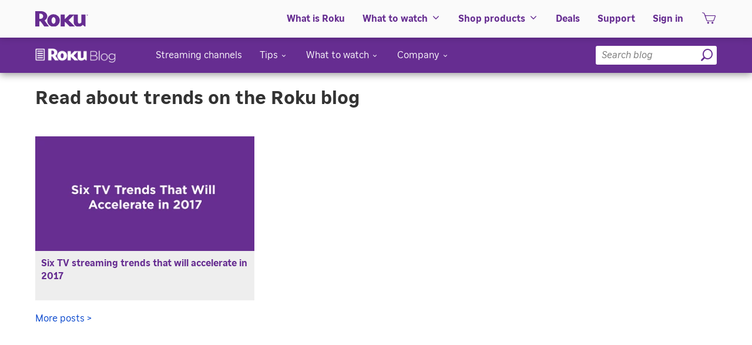

--- FILE ---
content_type: text/html; charset=utf-8
request_url: https://www.roku.com/blog/tag/trends
body_size: 10422
content:
<!DOCTYPE html>
<html lang="en">

	<head>
		<meta charset="utf-8">
		<meta http-equiv="X-UA-Compatible" content="IE=edge">
		<meta name="fragment" content="!">
		<meta name="viewport" content="width=device-width, initial-scale=1">
		<meta name="copyright" content="2025">
		<meta name="description"  content="Roku provides the simplest way to stream entertainment to your TV. On your terms. With thousands of available channels to choose from."  data-react-helmet="true">
		<meta name="author" content="Roku" data-react-helmet="true">
        <meta name="theme-color" content="#662d91">
		<meta property="og:title" content="Roku" data-react-helmet="true">
		<meta property="og:type" content="Website" data-react-helmet="true">
		<meta property="og:url" content="http://www.roku.com" data-react-helmet="true">
		<meta property="og:image" content="https://www.roku.com/assets/roku-logo-purple.png" data-react-helmet="true">
		<meta property="og:description" content="Roku provides the simplest way to stream entertainment to your TV. On your terms. With thousands of available channels to choose from." data-react-helmet="true">
		<meta property="og:locale" content="en_US" data-react-helmet="true">
		<meta property="og:site_name" content="Roku" data-react-helmet="true">
		<meta name="twitter:card" content="summary" data-react-helmet="true">
		<meta name="twitter:url" content="http://www.roku.com" data-react-helmet="true">
		<meta name="twitter:title" content="Roku" data-react-helmet="true">
		<meta name="twitter:description" content="Roku provides the simplest way to stream entertainment to your TV. On your terms. With thousands of available channels to choose from." data-react-helmet="true">
		<meta name="twitter:image" content="https://www.roku.com/assets/roku-logo-purple.png" data-react-helmet="true">
		<meta name="twitter:site" content="@RokuPlayer" data-react-helmet="true">
		<meta name="twitter:creator" content="@RokuPlayer" data-react-helmet="true">
		<meta itemprop="description" content="Roku provides the simplest way to stream entertainment to your TV. On your terms. With thousands of available channels to choose from." data-react-helmet="true">
		<meta itemprop="image" content="https://www.roku.com/assets/roku-logo-purple.png" data-react-helmet="true">
		<meta itemprop="name" content="Roku" data-react-helmet="true">
		<meta itemprop="url" content="http://www.roku.com" data-react-helmet="true">
		<title>Roku</title>

			<link rel="preload" href="https://www.roku.com/blog/s/1756847423201/fonts/glyphicons-roku.ttf" as="font" crossorigin/>
			<link rel="preconnect" href="https://www.googletagmanager.com">
			<link rel="preconnect" href="https://www.google-analytics.com">
			<script id="gtmScript" >
				setTimeout(function() {
					(function(w, d, s, l, i) {
						var gtmNonceElement = d.getElementById("gtmScript");
						var gtmNonce;
						if (gtmNonceElement && gtmNonceElement.attributes) {
							gtmNonce = gtmNonceElement.attributes['data-dsn'] && gtmNonceElement.attributes['data-dsn'].value;
						}

						w[l] = w[l] || [];
						w[l].push({ "gtm.start": new Date().getTime(), event: "gtm.js" });
						var f = d.getElementsByTagName(s)[0],
						j = d.createElement(s),
						dl = l != "dataLayer" ? "&l=" + l : "";
						j.async = true;
						j.src = "//www.googletagmanager.com/gtm.js?id=" + i + dl;
						gtmNonce && j.setAttribute('nonce', gtmNonce);
						f.parentNode.insertBefore(j, f);
					})(window, document, "script", "dataLayer", "GTM-T6WMHQD");
				}, 60);
			</script>
            <link rel="preload" as="style" href="https://www.roku.com/blog/s/1756847423201/runtime/page.css">
            <link rel="preload" as="style" href="https://www.roku.com/blog/s/1756847423201/global/page.css">
            <link rel="preload" as="style" href="https://www.roku.com/blog/s/1756847423201/posts/page.css">
		<script type="text/javascript" >
			dataLayer = [];
				dataLayer.push({
				event: "App Event",
				gdpr_essential: false,
				gdpr_advertising: true,
				gdpr_analytics: true,
				gdpr_performance: true,
				gdpr_social: true
			});
			try { document.domain = 'roku.com'; } catch (e) { console.warn(e); }
		</script>
		<script type="application/ld+json" >
			{
				"@context": "http://schema.org",
				"@type": "Organization",
				"@id": "https://www.roku.com/",
				"name": "Roku",
				"url": "https://www.roku.com/",
				"logo": "https://image.roku.com/bWFya2V0aW5n/roku-logo.png",
				"image": "https://image.roku.com/bWFya2V0aW5n/roku-logo.png",
				"address": {
					"@type": "PostalAddress",
					"addressCountry": "US",
					"addressLocality": "San Jose",
					"addressRegion": "CA",
					"postalCode": "95110",
					"streetAddress": "1155 Coleman Avenue"
				},
				"contactPoint": [{
					"@type": "ContactPoint",
					"areaServed": "US",
					"contactType": "technical support",
					"telephone": "+1-816-272-8106",
					"availableLanguage": ["EN", "ES"]
				},
				{
					"@type": "ContactPoint",
					"areaServed": "CA",
					"contactType": "technical support",
					"telephone": "+1-888-621-0891",
					"availableLanguage": ["EN", "FR"]
				},
				{
					"@type": "ContactPoint",
					"areaServed": "GB",
					"contactType": "technical support",
					"telephone": "+44 203 684 1123",
					"availableLanguage": "EN"
				},
				{
					"@type": "ContactPoint",
					"areaServed": "FR",
					"contactType": "technical support",
					"telephone": "+33 08 05 54 24 86",
					"availableLanguage": "FR"
				},
				{
					"@type": "ContactPoint",
					"areaServed": "MX",
					"contactType": "technical support",
					"telephone": "+52 01 800 910 7070",
					"availableLanguage": "ES"
				}
				],
				"telephone": "+1-408-556-9391",
				"sameAs": [
					"https://www.youtube.com/roku",
					"https://www.linkedin.com/company/roku/",
					"https://www.facebook.com/roku",
					"https://twitter.com/rokuplayer",
					"https://www.instagram.com/rokuplayer",
					"https://www.wikidata.org/wiki/Q7360089"
				]
			}
		</script>
		<!-- New relic disabled -->

			<link rel="canonical" href="https://www.roku.com/blog/tag/trends" data-react-helmet="true" >

        <link rel="stylesheet" type="text/css" href="https://www.roku.com/blog/s/1756847423201/global/page.css">
        <link rel="stylesheet" type="text/css" href="https://www.roku.com/blog/s/1756847423201/posts/page.css">
        <link rel="stylesheet" type="text/css" href="https://www.roku.com/blog/s/1756847423201/runtime/page.css">
		
	</head>
	<body>
		<div id="kitchensink-root" class="">
				
				<div id="ks-nav-header-container"></div>
				<div id="ks-page-content-container"></div>			
				<div id="ks-nav-footer-container"></div>
			</div>
		<noscript>
			<div class="app-no-script">
				<a class="text" href="/" rel="nofollow">
					Please enable JavaScript in your browser to use this website.
				</a>
				<br/>
				<a class="btn secondary" href="/" rel="nofollow" title="Reload Page">Reload Page</a>
			</div>
			<iframe src="//www.googletagmanager.com/ns.html?id=GTM-T6WMHQD" height="0" width="0" style="display:none;visibility:hidden"></iframe>
		</noscript>
		<script type="text/javascript" >
			window.__Roku_App_Initial_Values = {
				resource: {
					env: "production",
					csrf: "",
					endpoints: {"support":"https://support.roku.com","blog":"https://www.roku.com/blog","businesswire":"http://newsroom.roku.com","auth.provider":"https://logon.eng.roku.com","root":"https://www.roku.com","cdn":"https://www.roku.com/blog","api":"https://jv1i46x313.web.roku.com/prod","apipub":"https://apipub.roku.com","api.channel":"https://owner.roku.com","www":"https://www.roku.com","channel":"https://channelstore.roku.com","my":"https://my.roku.com","privacy":"https://privacy.roku.com","developer":"https://developer.roku.com","forum":"https://community.roku.com","docs":"https://docs.roku.com","asset":"https://image.roku.com/","checkout":"https://www.roku.com","developer-channels":"https://developer.roku.com/developer-channels","watch":"https://therokuchannel.roku.com","jobs":"https://www.roku.com/jobs","newsroom":"https://newsroom.roku.com","shop":"https://shop-backend-prod.us-east-1.elasticbeanstalk.com/api/rest/capi","cigars":"https://cigars.roku.com","survey.service":"https://survey.web.roku.com","blogpost.url":"https://www.roku.com/blog","blogpost.image.location":"https://image.roku.com/blog","blogpost.image.path":"wp-content/uploads","wp.url":"https://blog-admin.web.roku.com/advertising","image.location":"https://image.roku.com/blog","error":"/404","shop_api":"/api/v3/shop","DATAXUPixelUTSUrl":"//cti.w55c.net/ct/dx_upx_0DeWoOPakx.js","dps":"http://roku-dps-prod.us-east-1.elasticbeanstalk.com","location.service":"https://ls.cti.roku.com","productdata":"/api/v2/productdata","cbl":"https://web.prod.rpay.int.roku.com","product.catalog.url":"https://www.roku.com/api/v1/accessory/items/j250f7nsm-mbdd7phda-c1qpvfjcc","s3":"https://image.roku.com/ww/","shop.rpes":"https://shop-backend-prod.us-east-1.elasticbeanstalk.com/api/rest/store-rpes/capi","retail.cart":"https://retail-cart-production.eba-a5p48kmw.us-east-1.elasticbeanstalk.com","retail.api":"https://retail-api-production.us-east-1.elasticbeanstalk.com","webcollect":"http://cl.exct.net/DEManager.aspx","ria.email.url":"https://martech-service-gateway.msc.rokulabs.net/api/emails","url":"https://roku.com/blog","blog.route":"/blog","my.roku":"https://my.roku.com/signin","products.route":"/products/roku-tv/roku-made-tvs?utm_source=blog&utm_medium=referral&utm_campaign=product_module","products.image.url":"https://cigars.roku.com/v1/http%3A%2F%2Fimage.roku.com%2Fw%2Frapid%2Fimages%2Fundefined%2F1B4f142a56-dd37-95d2-a641-324bd4d184cb.jpg","get.cart.store":"/api/capinfo/cart/store","old":"blog.roku.com","image.preTransform":"http://blog-admin.roku.com","image.preTransform2":"http://blog-admin.web.roku.com","oldBlog.preTransform":"http://blog.roku.com","image.path":"wp-content/uploads","microsite":"blog"},
					redirects: {"/.well-known/change-password":"https://my.roku.com/account/edit","/fr-fr":"/404","/blog/10-must-stream-premieres-in-june":"/blog/tv-show-premieres","/blog/10-must-stream-premieres-july":"/blog/tv-show-premieres","/blog/11-must-stream-premieres-in-january":"/blog/tv-show-premieres","/blog/12-must-stream-premieres-in-february":"/blog/tv-show-premieres","/blog/13-must-stream-premieres-in-march":"/blog/tv-show-premieres","/blog/14-must-stream-premieres-february":"/blog/tv-show-premieres","/blog/14-must-stream-premieres-november":"/blog/tv-show-premieres","/blog/15-must-stream-tv-show-premieres-in-october":"/blog/tv-show-premieres","/blog/16-must-stream-premieres-in-april":"/blog/tv-show-premieres","/blog/18-must-stream-tv-show-premieres-in-january":"/blog/tv-show-premieres","/blog/20-must-stream-premieres-in-september":"/blog/tv-show-premieres","/blog/7-must-stream-premieres-in-july":"/blog/tv-show-premieres","/blog/9-must-stream-premieres-in-august":"/blog/tv-show-premieres","/blog/9-must-stream-premieres-in-may":"/blog/tv-show-premieres","/blog/9-must-stream-tv-show-premieres-in-september":"/blog/tv-show-premieres","/blog/fall-tv-is-here-17-must-stream-premieres-in-september":"/blog/tv-show-premieres","/blog/fall-tv-premieres-2018-roku":"/blog/tv-show-premieres","/blog/must-stream-premieres-april-2019":"/blog/tv-show-premieres","/blog/must-stream-premieres-february":"/blog/tv-show-premieres","/blog/must-stream-premieres-in-march-2018":"/blog/tv-show-premieres","/blog/must-stream-premieres-in-october":"/blog/tv-show-premieres","/blog/must-stream-premieres-march":"/blog/tv-show-premieres","/blog/must-stream-tv-show-premieres-in-august":"/blog/tv-show-premieres","/blog/must-stream-tv-show-premieres-in-january":"/blog/tv-show-premieres","/blog/premieres-in-april-2018":"/blog/tv-show-premieres","/blog/premieres-in-august-2018":"/blog/tv-show-premieres","/blog/premieres-in-december":"/blog/tv-show-premieres","/blog/the-must-see-streaming-tv-show-premieres-in-july":"/blog/tv-show-premieres","/blog/tv-show-premieres-in-may-2018":"/blog/tv-show-premieres","/blog/tv-show-premieres-june-2018":"/blog/tv-show-premieres","/blog/tv-show-premieres-november-2018":"/blog/tv-show-premieres","/blog/free-movie-friday-free-movies-to-watch-this-weekend":"/blog/the-roku-channel-watch-free-movies-online","/blog/free-movies-available-on-the-roku-platform":"/blog/the-roku-channel-watch-free-movies-online","/blog/free-movies-of-the-week":"/blog/the-roku-channel-watch-free-movies-online","/blog/free-movies-of-the-week-2":"/blog/the-roku-channel-watch-free-movies-online","/blog/free-movies-of-the-week-3":"/blog/the-roku-channel-watch-free-movies-online","/blog/free-movies-of-the-week-4":"/blog/the-roku-channel-watch-free-movies-online","/blog/free-movies-of-the-week-dances-with-wolves-last-action-hero-more":"/blog/the-roku-channel-watch-free-movies-online","/blog/free-movies-of-the-week-gladiator-the-mask-and-more":"/blog/the-roku-channel-watch-free-movies-online","/blog/free-movies-of-the-week-joe-dirt-party-boat-and-more":"/blog/the-roku-channel-watch-free-movies-online","/blog/free-movies-of-the-week-july-7-2017":"/blog/the-roku-channel-watch-free-movies-online","/blog/free-movies-of-the-week-man-of-the-year-big-daddy-more":"/blog/the-roku-channel-watch-free-movies-online","/blog/free-movies-of-the-week-miami-vice-the-saint-more":"/blog/the-roku-channel-watch-free-movies-online","/blog/free-movies-of-the-week-short-circuit-aeon-flux-more":"/blog/the-roku-channel-watch-free-movies-online","/blog/free-movies-of-the-week-the-burbs-baseketball-and-more":"/blog/the-roku-channel-watch-free-movies-online","/blog/free-movies-of-the-week-traffic-hollow-man-more":"/blog/the-roku-channel-watch-free-movies-online","/blog/free-movies-on-roku-channel-14":"/blog/the-roku-channel-watch-free-movies-online","/blog/free-movies-on-roku-channel-15":"/blog/the-roku-channel-watch-free-movies-online","/blog/free-movies-on-roku-channel-16":"/blog/the-roku-channel-watch-free-movies-online","/blog/free-movies-on-roku-channel-17":"/blog/the-roku-channel-watch-free-movies-online","/blog/free-movies-on-roku-channel-18":"/blog/the-roku-channel-watch-free-movies-online","/blog/free-movies-on-roku-channel-19":"/blog/the-roku-channel-watch-free-movies-online","/blog/free-movies-on-roku-channel-20":"/blog/the-roku-channel-watch-free-movies-online","/blog/free-movies-on-roku-channel-21":"/blog/the-roku-channel-watch-free-movies-online","/blog/free-movies-on-roku-channel-22":"/blog/the-roku-channel-watch-free-movies-online","/blog/free-movies-on-roku-channel-23":"/blog/the-roku-channel-watch-free-movies-online","/blog/free-movies-on-roku-channel-24":"/blog/the-roku-channel-watch-free-movies-online","/blog/free-movies-on-roku-channel-25":"/blog/the-roku-channel-watch-free-movies-online","/blog/free-movies-on-roku-channel-26":"/blog/the-roku-channel-watch-free-movies-online","/blog/free-movies-on-roku-channel-27":"/blog/the-roku-channel-watch-free-movies-online","/blog/free-movies-on-roku-channel-28":"/blog/the-roku-channel-watch-free-movies-online","/blog/free-movies-on-roku-channel-29":"/blog/the-roku-channel-watch-free-movies-online","/blog/free-movies-on-roku-channel-30":"/blog/the-roku-channel-watch-free-movies-online","/blog/free-movies-on-roku-channel-31":"/blog/the-roku-channel-watch-free-movies-online","/blog/free-movies-on-roku-channel-32":"/blog/the-roku-channel-watch-free-movies-online","/blog/free-movies-on-roku-channel-33":"/blog/the-roku-channel-watch-free-movies-online","/blog/free-movies-on-roku-channel-34":"/blog/the-roku-channel-watch-free-movies-online","/blog/free-movies-on-roku-channel-35":"/blog/the-roku-channel-watch-free-movies-online","/blog/free-movies-on-roku-channel-36":"/blog/the-roku-channel-watch-free-movies-online","/blog/free-movies-on-roku-channel-37":"/blog/the-roku-channel-watch-free-movies-online","/blog/free-movies-on-roku-channel-38":"/blog/the-roku-channel-watch-free-movies-online","/blog/free-movies-on-roku-channel-39":"/blog/the-roku-channel-watch-free-movies-online","/blog/free-movies-on-roku-channel-40":"/blog/the-roku-channel-watch-free-movies-online","/blog/free-movies-on-roku-channel-41":"/blog/the-roku-channel-watch-free-movies-online","/blog/free-movies-on-roku-channel-42":"/blog/the-roku-channel-watch-free-movies-online","/blog/free-movies-on-roku-channel-43":"/blog/the-roku-channel-watch-free-movies-online","/blog/free-movies-on-roku-channel-5":"/blog/the-roku-channel-watch-free-movies-online","/blog/free-movies-on-roku-channel-6":"/blog/the-roku-channel-watch-free-movies-online","/blog/free-movies-roku-watch-weekend-2":"/blog/the-roku-channel-watch-free-movies-online","/blog/free-movies-talladega-nights-smokin-aces":"/blog/the-roku-channel-watch-free-movies-online","/blog/free-movies-to-watch-this-weekend":"/blog/the-roku-channel-watch-free-movies-online","/blog/free-movies-to-watch-weekend":"/blog/the-roku-channel-watch-free-movies-online","/blog/free-movies-to-watch-weekend-roku":"/blog/the-roku-channel-watch-free-movies-online","/blog/free-movies-tv-shows-to-stream-this-thanksgiving":"/blog/the-roku-channel-watch-free-movies-online","/blog/free-movies-week-cutting-edge-red-thin-line":"/blog/the-roku-channel-watch-free-movies-online","/blog/free-movies-week-identity-look-whos-talking":"/blog/the-roku-channel-watch-free-movies-online","/blog/free-movies-week-saving-private-ryan-craft":"/blog/the-roku-channel-watch-free-movies-online","/blog/free-movies-week-training-day-and-more":"/blog/the-roku-channel-watch-free-movies-online","/blog/free-must-stream-shows-emerald-city-great-tv-watch-now":"/blog/the-roku-channel-watch-free-movies-online","/blog/free-must-stream-shows-tv-roku-empire":"/blog/the-roku-channel-watch-free-movies-online","/blog/weekend-watchlist":"/blog/the-roku-channel-watch-free-movies-online","/blog/weekend-watchlist-5-20-16":"/blog/the-roku-channel-watch-free-movies-online","/blog/weekend-watchlist-5-6-16":"/blog/the-roku-channel-watch-free-movies-online","/blog/weekend-watchlist-513":"/blog/the-roku-channel-watch-free-movies-online","/blog/weekend-watchlist-stream-golden-globe-nominated-movies-and-tv-shows":"/blog/the-roku-channel-watch-free-movies-online","/blog/weekend-watchlist-stream-new-movies-and-tv-show-1218":"/blog/the-roku-channel-watch-free-movies-online","/blog/weekend-watchlist-stream-new-movies-and-tv-shows":"/blog/the-roku-channel-watch-free-movies-online","/blog/weekend-watchlist-stream-new-movies-and-tv-shows-11516":"/blog/the-roku-channel-watch-free-movies-online","/blog/weekend-watchlist-stream-new-movies-and-tv-shows-12216":"/blog/the-roku-channel-watch-free-movies-online","/blog/weekend-watchlist-stream-new-movies-and-tv-shows-12916":"/blog/the-roku-channel-watch-free-movies-online","/blog/weekend-watchlist-stream-new-movies-and-tv-shows-2":"/blog/the-roku-channel-watch-free-movies-online","/blog/weekend-watchlist-stream-new-movies-and-tv-shows-21216":"/blog/the-roku-channel-watch-free-movies-online","/blog/weekend-watchlist-stream-new-movies-and-tv-shows-21916":"/blog/the-roku-channel-watch-free-movies-online","/blog/weekend-watchlist-stream-new-movies-and-tv-shows-22616":"/blog/the-roku-channel-watch-free-movies-online","/blog/weekend-watchlist-stream-new-movies-and-tv-shows-2516":"/blog/the-roku-channel-watch-free-movies-online","/blog/weekend-watchlist-stream-new-movies-and-tv-shows-31116":"/blog/the-roku-channel-watch-free-movies-online","/blog/weekend-watchlist-stream-new-movies-and-tv-shows-31816":"/blog/the-roku-channel-watch-free-movies-online","/blog/weekend-watchlist-stream-new-movies-and-tv-shows-32416":"/blog/the-roku-channel-watch-free-movies-online","/blog/weekend-watchlist-stream-new-movies-and-tv-shows-4116":"/blog/the-roku-channel-watch-free-movies-online","/blog/weekend-watchlist-stream-new-movies-and-tv-shows-41516":"/blog/the-roku-channel-watch-free-movies-online","/blog/weekend-watchlist-stream-new-movies-and-tv-shows-42216":"/blog/the-roku-channel-watch-free-movies-online","/blog/weekend-watchlist-stream-new-movies-and-tv-shows-4816":"/blog/the-roku-channel-watch-free-movies-online","/blog/weekend-watchlist-stream-new-movies-tv-shows-42916":"/blog/the-roku-channel-watch-free-movies-online","/blog/weekend-watchlist-the-summer-blockbuster-edition":"/blog/the-roku-channel-watch-free-movies-online","/blog/top-10-new-releases-and-recommendations-10":"blog/top-10-new-releases-and-recommendations-22","/blog/top-10-new-releases-and-recommendations-11":"blog/top-10-new-releases-and-recommendations-22","/blog/top-10-new-releases-and-recommendations-12":"blog/top-10-new-releases-and-recommendations-22","/blog/top-10-new-releases-and-recommendations-13":"blog/top-10-new-releases-and-recommendations-22","/blog/top-10-new-releases-and-recommendations-14":"blog/top-10-new-releases-and-recommendations-22","/blog/top-10-new-releases-and-recommendations-15":"blog/top-10-new-releases-and-recommendations-22","/blog/top-10-new-releases-and-recommendations-18":"blog/top-10-new-releases-and-recommendations-22","/blog/top-10-new-releases-and-recommendations-19":"blog/top-10-new-releases-and-recommendations-22","/blog/top-10-new-releases-and-recommendations-20":"blog/top-10-new-releases-and-recommendations-22","/blog/top-10-new-releases-and-recommendations-21":"blog/top-10-new-releases-and-recommendations-22","/blog/top-10-new-releases-and-recommendations-23":"blog/top-10-new-releases-and-recommendations-22","/blog/top-10-new-releases-and-recommendations-24":"blog/top-10-new-releases-and-recommendations-22","/blog/top-10-new-releases-and-recommendations-25":"blog/top-10-new-releases-and-recommendations-22","/blog/top-10-new-releases-and-recommendations-26":"blog/top-10-new-releases-and-recommendations-22","/blog/top-10-new-releases-and-recommendations-28":"blog/top-10-new-releases-and-recommendations-22","/blog/top-10-new-releases-and-recommendations-29":"blog/top-10-new-releases-and-recommendations-22","/blog/top-10-new-releases-and-recommendations-3":"blog/top-10-new-releases-and-recommendations-22","/blog/top-10-new-releases-and-recommendations-30":"blog/top-10-new-releases-and-recommendations-22","/blog/top-10-new-releases-and-recommendations-31":"blog/top-10-new-releases-and-recommendations-22","/blog/top-10-new-releases-and-recommendations-32":"blog/top-10-new-releases-and-recommendations-22","/blog/top-10-new-releases-and-recommendations-33":"blog/top-10-new-releases-and-recommendations-22","/blog/top-10-new-releases-and-recommendations-34":"blog/top-10-new-releases-and-recommendations-22","/blog/top-10-new-releases-and-recommendations-36":"blog/top-10-new-releases-and-recommendations-22","/blog/top-10-new-releases-and-recommendations-38":"blog/top-10-new-releases-and-recommendations-22","/blog/top-10-new-releases-and-recommendations-40":"blog/top-10-new-releases-and-recommendations-22","/blog/top-10-new-releases-and-recommendations-41":"blog/top-10-new-releases-and-recommendations-22","/blog/top-10-new-releases-and-recommendations-42":"blog/top-10-new-releases-and-recommendations-22","/blog/top-10-new-releases-and-recommendations-43":"blog/top-10-new-releases-and-recommendations-22","/blog/top-10-new-releases-and-recommendations-44":"blog/top-10-new-releases-and-recommendations-22","/blog/top-10-new-releases-and-recommendations-45":"blog/top-10-new-releases-and-recommendations-22","/blog/top-10-new-releases-and-recommendations-47":"blog/top-10-new-releases-and-recommendations-22","/blog/top-10-new-releases-and-recommendations-48":"blog/top-10-new-releases-and-recommendations-22","/blog/top-10-new-releases-and-recommendations-5":"blog/top-10-new-releases-and-recommendations-22","/blog/top-10-new-releases-and-recommendations-50":"blog/top-10-new-releases-and-recommendations-22","/blog/top-10-new-releases-and-recommendations-51":"blog/top-10-new-releases-and-recommendations-22","/blog/top-10-new-releases-and-recommendations-53":"blog/top-10-new-releases-and-recommendations-22","/blog/top-10-new-releases-and-recommendations-54":"blog/top-10-new-releases-and-recommendations-22","/blog/top-10-new-releases-and-recommendations-56":"blog/top-10-new-releases-and-recommendations-22","/blog/top-10-new-releases-and-recommendations-57":"blog/top-10-new-releases-and-recommendations-22","/blog/top-10-new-releases-and-recommendations-58":"blog/top-10-new-releases-and-recommendations-22","/blog/top-10-new-releases-and-recommendations-59":"blog/top-10-new-releases-and-recommendations-22","/blog/top-10-new-releases-and-recommendations-6":"blog/top-10-new-releases-and-recommendations-22","/blog/top-10-new-releases-and-recommendations-61":"blog/top-10-new-releases-and-recommendations-22","/blog/top-10-new-releases-and-recommendations-62":"blog/top-10-new-releases-and-recommendations-22","/blog/top-10-new-releases-and-recommendations-64":"blog/top-10-new-releases-and-recommendations-22","/blog/top-10-new-releases-and-recommendations-65":"blog/top-10-new-releases-and-recommendations-22","/blog/top-10-new-releases-and-recommendations-66":"blog/top-10-new-releases-and-recommendations-22","/blog/top-10-new-releases-and-recommendations-67":"blog/top-10-new-releases-and-recommendations-22","/blog/top-10-new-releases-and-recommendations-68":"blog/top-10-new-releases-and-recommendations-22","/blog/top-10-new-releases-and-recommendations-69":"blog/top-10-new-releases-and-recommendations-22","/blog/top-10-new-releases-and-recommendations-7":"blog/top-10-new-releases-and-recommendations-22","/blog/top-10-new-releases-and-recommendations-70":"blog/top-10-new-releases-and-recommendations-22","/blog/top-10-new-releases-and-recommendations-71":"blog/top-10-new-releases-and-recommendations-22","/blog/top-10-new-releases-and-recommendations-8":"blog/top-10-new-releases-and-recommendations-22","/blog/top-10-new-releases-and-recommendations-for-dads":"blog/top-10-new-releases-and-recommendations-22","/blog/top-10-new-releases-and-recommendations-halloween-edition":"blog/top-10-new-releases-and-recommendations-22","/blog/top-10-new-releases-and-recommendations-on-roku-week-of-october-30":"blog/top-10-new-releases-and-recommendations-22","/blog/top-10-new-releases-and-recommendations-week-of-november-13":"blog/top-10-new-releases-and-recommendations-22","/blog/top-10-new-releases-and-recommendations-week-of-november-20":"blog/top-10-new-releases-and-recommendations-22","/blog/top-10-new-releases-and-recommendations-week-of-november-6":"blog/top-10-new-releases-and-recommendations-22","/blog/top-10-new-releases-the-academy-awards-edition":"blog/top-10-new-releases-and-recommendations-22","/blog/channel-of-the-week-acorn-tv":"/blog/channel-of-the-week-americas-funniest-home-videos","/blog/channel-of-the-week-animal-planet-live":"/blog/channel-of-the-week-americas-funniest-home-videos","/blog/channel-of-the-week-break":"/blog/channel-of-the-week-americas-funniest-home-videos","/blog/channel-of-the-week-cbs-news":"/blog/channel-of-the-week-americas-funniest-home-videos","/blog/channel-of-the-week-cnet":"/blog/channel-of-the-week-americas-funniest-home-videos","/blog/channel-of-the-week-college-sports-live":"/blog/channel-of-the-week-americas-funniest-home-videos","/blog/channel-of-the-week-comedy-central":"/blog/channel-of-the-week-americas-funniest-home-videos","/blog/channel-of-the-week-comedy-dynamics":"/blog/channel-of-the-week-americas-funniest-home-videos","/blog/channel-of-the-week-contv":"/blog/channel-of-the-week-americas-funniest-home-videos","/blog/channel-of-the-week-crackle":"/blog/channel-of-the-week-americas-funniest-home-videos","/blog/channel-of-the-week-crunchyroll":"/blog/channel-of-the-week-americas-funniest-home-videos","/blog/channel-of-the-week-dead-shows":"/blog/channel-of-the-week-americas-funniest-home-videos","/blog/channel-of-the-week-directvs-nfl-sunday-ticket":"/blog/channel-of-the-week-americas-funniest-home-videos","/blog/channel-of-the-week-fmtv":"/blog/channel-of-the-week-americas-funniest-home-videos","/blog/channel-of-the-week-halloween-screamsaver":"/blog/channel-of-the-week-americas-funniest-home-videos","/blog/channel-of-the-week-healthy-living":"/blog/channel-of-the-week-americas-funniest-home-videos","/blog/channel-of-the-week-holidaykitchen-tv":"/blog/channel-of-the-week-americas-funniest-home-videos","/blog/channel-of-the-week-lifetime":"/blog/channel-of-the-week-americas-funniest-home-videos","/blog/channel-of-the-week-m-go":"/blog/channel-of-the-week-americas-funniest-home-videos","/blog/channel-of-the-week-mlb-tv":"/blog/channel-of-the-week-americas-funniest-home-videos","/blog/channel-of-the-week-pbs-kids":"/blog/channel-of-the-week-americas-funniest-home-videos","/blog/channel-of-the-week-pta":"/blog/channel-of-the-week-americas-funniest-home-videos","/blog/channel-of-the-week-retaliate":"/blog/channel-of-the-week-americas-funniest-home-videos","/blog/channel-of-the-week-screambox":"/blog/channel-of-the-week-americas-funniest-home-videos","/blog/channel-of-the-week-screen-dreams-fireplace":"/blog/channel-of-the-week-americas-funniest-home-videos","/blog/channel-of-the-week-shudder":"/blog/channel-of-the-week-americas-funniest-home-videos","/blog/channel-of-the-week-smithsonian-channel":"/blog/channel-of-the-week-americas-funniest-home-videos","/blog/channel-of-the-week-smosh":"/blog/channel-of-the-week-americas-funniest-home-videos","/blog/channel-of-the-week-tastemade":"/blog/channel-of-the-week-americas-funniest-home-videos","/blog/channel-of-the-week-tedtalks":"/blog/channel-of-the-week-americas-funniest-home-videos","/blog/channel-of-the-week-testtube":"/blog/channel-of-the-week-americas-funniest-home-videos","/blog/channel-of-the-week-the-autism-channel":"/blog/channel-of-the-week-americas-funniest-home-videos","/blog/channel-of-the-week-watchrwc2015":"/blog/channel-of-the-week-americas-funniest-home-videos","/blog/april-sweepstakes":"/blog/sweepstakes","/blog/audio-sweeps":"/blog/sweepstakes","/blog/enter-our-stuff-your-stocking-sweepstakes":"/blog/sweepstakes","/blog/enter-the-power-couple-sweepstakes":"/blog/sweepstakes","/blog/fall-sweeps":"/blog/sweepstakes","/blog/fathers-day-giveaway":"/blog/sweepstakes","/blog/fathers-day-sweeps":"/blog/sweepstakes","/blog/freeforms-25-days-of-christmas-sweepstakes":"/blog/sweepstakes","/blog/got-on-roku-sweeps":"/blog/sweepstakes","/blog/heres-chance-win-roku-ultra-4k-tcl-roku-tv":"/blog/sweepstakes","/blog/heres-your-chance-to-win-a-roku-smart-soundbar-and-a-roku-wireless-subwoofer":"/blog/sweepstakes","/blog/holiday-sweeps":"/blog/sweepstakes","/blog/july-sweeps-2018":"/blog/sweepstakes","/blog/june-sweepstakes-2018":"/blog/sweepstakes","/blog/national-streamingday-sweepstakes":"/blog/sweepstakes","/blog/new-year-sweeps":"/blog/sweepstakes","/blog/nsw-sweeps":"/blog/sweepstakes","/blog/nye-sweeps":"/blog/sweepstakes","/blog/our-biggest-giveaways-of-the-year-in-the-us-canada-and-uk":"/blog/sweepstakes","/blog/roku-50-million-sweeps":"/blog/sweepstakes","/blog/roku-dream-stream-sweepstakes":"/blog/sweepstakes","/blog/roku-march-sweeps-2018":"/blog/sweepstakes","/blog/roku-seasons-streamings-sweepstakes":"/blog/sweepstakes","/blog/roku-summer-sweeps":"/blog/sweepstakes","/blog/sept-sweeps":"/blog/sweepstakes","/blog/september-sweepstakes-2018":"/blog/sweepstakes","/blog/spring-sweeps":"/blog/sweepstakes","/blog/spring-sweeps-21":"/blog/sweepstakes","/blog/streaming-day-sweepstakes":"/blog/sweepstakes","/blog/streaming-sweeps-2020":"/blog/sweepstakes","/blog/summer-sweeps":"/blog/sweepstakes","/blog/summer-sweeps-22":"/blog/sweepstakes","/blog/surround-sound-sweeps":"/blog/sweepstakes","/blog/two-days-left-to-enter-our-stuff-your-stocking-sweepstakes":"/blog/sweepstakes","/blog/us-canada-one-week-left-to-enter-for-a-chance-to-win-the-new-roku-3":"/blog/sweepstakes","/blog/win-4k-hdr-tcl-roku-tv-prizes-ray-donovan":"/blog/sweepstakes","/blog/win-a-55-4k-uhd-sanyo-roku-tv":"/blog/sweepstakes","/blog/win-roku-player-hitachi-roku-tv":"/blog/sweepstakes","/blog/wm-fb-sweeps":"/blog/sweepstakes","/blog/wm-tw-sweeps":"/blog/sweepstakes","/blog/your-chance-to-win-a-tcl-roku-tv":"/blog/sweepstakes","/blog/heres-everything-thats-new-netflix-september-2017":"/blog/new-on-netflix","/blog/heres-everything-thats-new-on-netflix-in-january-2019":"/blog/new-on-netflix","/blog/heres-everything-thats-new-on-netflix-in-june-2018":"/blog/new-on-netflix","/blog/heres-everything-thats-new-on-netflix-in-may-2017":"/blog/new-on-netflix","/blog/leaving-netflix-in-march":"/blog/new-on-netflix","/blog/netflix-april":"/blog/new-on-netflix","/blog/new-netflix-november-2017":"/blog/new-on-netflix","/blog/new-netflix-october-2017":"/blog/new-on-netflix","/blog/new-on-netflix-april-2017":"/blog/new-on-netflix","/blog/new-on-netflix-april-2018":"/blog/new-on-netflix","/blog/new-on-netflix-august-2016":"/blog/new-on-netflix","/blog/new-on-netflix-august-2017":"/blog/new-on-netflix","/blog/new-on-netflix-august-2018":"/blog/new-on-netflix","/blog/new-on-netflix-december-2016":"/blog/new-on-netflix","/blog/new-on-netflix-december-2017":"/blog/new-on-netflix","/blog/new-on-netflix-december-2018":"/blog/new-on-netflix","/blog/new-on-netflix-feb-2016":"/blog/new-on-netflix","/blog/new-on-netflix-february-2018":"/blog/new-on-netflix","/blog/new-on-netflix-february-2019":"/blog/new-on-netflix","/blog/new-on-netflix-in-july-2017":"/blog/new-on-netflix","/blog/new-on-netflix-january-2017":"/blog/new-on-netflix","/blog/new-on-netflix-january-2018":"/blog/new-on-netflix","/blog/new-on-netflix-july-2016":"/blog/new-on-netflix","/blog/new-on-netflix-july-2018":"/blog/new-on-netflix","/blog/new-on-netflix-june":"/blog/new-on-netflix","/blog/new-on-netflix-june-2016":"/blog/new-on-netflix","/blog/new-on-netflix-march":"/blog/new-on-netflix","/blog/new-on-netflix-march-2017":"/blog/new-on-netflix","/blog/new-on-netflix-march-2018":"/blog/new-on-netflix","/blog/new-on-netflix-may-2016":"/blog/new-on-netflix","/blog/new-on-netflix-may-2018":"/blog/new-on-netflix","/blog/new-on-netflix-november-2016":"/blog/new-on-netflix","/blog/new-on-netflix-november-2018":"/blog/new-on-netflix","/blog/new-on-netflix-october-2016":"/blog/new-on-netflix","/blog/new-on-netflix-october-2018":"/blog/new-on-netflix","/blog/new-on-netflix-september-2016":"/blog/new-on-netflix","/blog/new-on-netflix-september-2018":"/blog/new-on-netflix","middleware.enabled":"true","/big-game":"/blog/super-bowl","/blog/en-ca/roku-tv-vs-smart-tv-what-is-the-difference":"/blog/en-us/smart-tv-vs-roku-tv"},
					features: {"auth.provider":"false","microsite.redirects.from.root":"true","router.legacy":"false","whatson.countries":"US,CA,IE,GB,MX,FR","businesswire.enabled":"true","trc.channelId":"151908","privacy.caprivacy.enabled":"true","privacy.caprivacy.countries":"US","footer.caprivacy.url":"published/userprivacypolicy/en/us#userprivacypolicy-en_us-CCPA","captcha":"false","captcha.signin":"false","captcha.disableV2":"false","captcha.v2ScoreThreshold":"0.9","captcha.v3ScoreThreshold":"0.9","captcha.sitekey":"6LeMbwsUAAAAALtuMFhC8nSLW0CTj7bBOciC8oZx","captcha.v3.sitekey":"6LeUE6gnAAAAAGZuYAv9dwaqM1VlCPtguAacDvS1","locale.group.id":"{\"LATAM\":\"es-419\"}","alerts.management.env":"production","zendesk.latam.locale.code":"es-419","zendesk.latam.locale.exceptions":"","cloudsearch.suggester.activate.char.limit":"1","article.troubleshooting.add.noindex":"360053178373,360053183393","article.add.noindex":"360053178373,360053183393","support.popular.articles.title":"short","support.search.articles.title":"short","support.search.suggester.title":"short","support.related.articles.title":"short","support.article.page.title":"long","support.category.page.article.title":"short","support.show.communty.CTA.countries":"US,CA","category.tableName":"j250f7nsm-mbdd7phda-c1qpvfjcc","ps.widget.config.fis":"6515c514c6488e003ae71cf9","ps.widget.config.online":"6515c0a1c6488e003ae71cf8","ps.widget.config.player.fis":"65160b4f13a76a002f71f04a","ps.widget.config.player.online":"65160dee13a76a002f71f04b","tags.global.id":"15","tags.enOT.id":"187","rtv.image.url.default.lang.locales":"fr-ca","decoupled.nav.containers.enabled":"true","app-plugins.nav-external-footer.footerNode.querySelector.input":"#ks-nav-footer-container","app-plugins.nav-universal-header.headerNode.querySelector.input":"#ks-nav-header-container","app-plugins.page-renderer-shell.pageNode.querySelector.input":"#ks-page-content-container","app-plugins.page-renderer-react.pageNode.querySelector.input":"#ks-page-content-container","cookie.consent.enabled":"true","global.owner.connector":"false","maintenance":"false","auth.owner.disable":"true","locale.legacy":"false","xappversion.check":"false","blacklisted.countries":"SD,SS,SY,KP,IR,CU","product.catalog.keys":"addon_skus","amoebaplugin.cookie.maxage.minute":"60","amoeba.ga.tracking":"false","amoebaplugin.lambdaproxy.enabled":"false","amoebaplugin.v2.enabled":"true","global.nav":"true","global.nav.header":"true","global.nav.footer":"true","global.events":"true","ajax.plugins.microsite.prefixer":"false","ghostery.countries":"GB:3971,FR:3973,IE:3971","shoppingcart.interval":"900000","ghostery.enabled":"false","ghostery.always.on":"false","ajax.links":"true","mobile.connector.enabled":"false","normalize.experiments.enabled":"true","uma.enabled":"true","is.v2.header.enabled":"true","preload.fonts":"true","v2.header.rapid.enabled":"true","standardfooter.v2.enabled":"true","helmet.meta":"true","helmet.meta.canonical":"true","links.events.only":"true","ria.email.enabled":"true","pdp.related.post.locales":"en_US","scroll.tracking":"true","collage.nav-en-ca":"true","collage.nav-en-gb":"true","collage.nav-fr-ca":"true","collage.nav-fr-fr":"true","collage.nav-latam":"true","nav.international.channelstore":"true","privacy.ccpa.enabled":"true","version.ks":"1","exclude.homepage.tags":"1210"},
					router: {"enabled":true,"orderedRoutes_old":[{"route":"blog","to":"index"},{"route":"categories","to":"categories"},{"route":"category/:category","to":"posts"},{"route":"authors","to":"authors"},{"route":"author/:author","to":"posts"},{"route":"search/:search","to":"posts"},{"route":"tag/:tag","to":"posts"},{"route":"pages/:page","to":"blog"},{"route":"posts/:post","to":"blog"},{"route":"archive/:after/:before","to":"posts"},{"route":"blog/author/:author","to":"posts"},{"route":"blog/category/:category","to":"posts"},{"route":"blog/pages/:page","to":"blog"},{"route":"blog/posts/:post","to":"blog"},{"route":"blog/tag/:tag","to":"posts"},{"route":"blog/search/:search","to":"posts"},{"route":"blog/:yyyyOrSlug/:mm/:dd/:slug","to":"blog"},{"route":":yyyyOrSlug/:mm/:dd/:slug","to":"blog"}],"routes_old":{":slug":"blog"},"external":false},
					name: "blog-ks",
					version: "1756847423201",
					versionPath: "s/1756847423201",
					experiments: [],
					promotions: {},
					rapid: {},
					globalheader: {"checkout":true,"items":[{"displayName":"What is Roku","link":"/what-is-roku","linkEndpoint":"","subMenus":[],"id":"what_is_roku"},{"displayName":"What to watch","subMenus":[{"displayName":"Browse movies, shows & more","linkEndpoint":"www","icon":"","popupHeadline":"","popupContent":"","popupProceedText":"","popupCancelText":"","newIcon":"","id":"browse_movies,_shows_&_more","linkPath":"/whats-on"},{"displayName":"The Roku Channel","linkEndpoint":"www","icon":"","popupHeadline":"","popupContent":"","popupProceedText":"","popupCancelText":"","newIcon":"","id":"the_roku_channel","linkPath":"/whats-on/the-roku-channel"},{"displayName":"Streaming Store","linkEndpoint":"channel","icon":"","popupHeadline":"","popupContent":"","popupProceedText":"","popupCancelText":"","newIcon":"","id":"streaming_store","linkPath":"/"},{"displayName":"Subscriptions","linkEndpoint":"www","icon":"","newIcon":"","popupHeadline":"","popupContent":"","popupProceedText":"","popupCancelText":"","id":"subscriptions","linkPath":"/whats-on/subscriptions"},{"displayName":"Featured Free","linkEndpoint":"www","icon":"","popupHeadline":"","popupContent":"","popupProceedText":"","popupCancelText":"","newIcon":"","id":"featured_free","linkPath":"/whats-on/featured-free"},{"displayName":"Live TV","linkEndpoint":"www","icon":"","popupHeadline":"","popupContent":"","popupProceedText":"","popupCancelText":"","newIcon":"","id":"live_tv","linkPath":"/whats-on/live-tv"},{"displayName":"Sports","linkEndpoint":"www","icon":"","newIcon":"","popupHeadline":"","popupContent":"","popupProceedText":"","popupCancelText":"","id":"sports","linkPath":"/whats-on/stream-live-sports"}],"id":"what_to_watch"},{"displayName":"Shop products","subMenus":[{"displayName":"Roku TV™","linkEndpoint":"www","icon":"","popupHeadline":"","popupContent":"","popupProceedText":"","popupCancelText":"","newIcon":" Roku-Icon-rokutv-outline","id":"roku_tv™","linkPath":"/products/roku-tv"},{"displayName":"Streaming players","linkEndpoint":"www","icon":"player","popupHeadline":"","popupContent":"","popupProceedText":"","popupCancelText":"","newIcon":"","id":"streaming_players","linkPath":"/products/players"},{"displayName":"Smart Home","linkEndpoint":"www","icon":"","newIcon":" Roku-Icon-smart-home-outline","popupHeadline":"","popupContent":"","popupProceedText":"","popupCancelText":"","id":"smart_home","linkPath":"/products/smart-home"},{"displayName":"Audio","linkEndpoint":"www","icon":"audio","popupHeadline":"","popupContent":"","popupProceedText":"","popupCancelText":"","newIcon":"","id":"audio","linkPath":"/products/audio"},{"displayName":"Accessories","linkEndpoint":"www","icon":"accessories","popupHeadline":"","popupContent":"","popupProceedText":"","popupCancelText":"","newIcon":"","id":"accessories","linkPath":"/products/accessories"}],"id":"shop_products"},{"displayName":"Deals","linkEndpoint":"www","subMenus":[],"id":"deals","linkPath":"/deals"},{"displayName":"Support","linkEndpoint":"support","subMenus":[],"id":"support","linkPath":""}],"direction":"right","authSubMenus":[{"displayName":"My account","link":"https://my.roku.com/account","id":"my_account"},{"displayName":"My offers","link":"https://www.roku.com/upgrade","id":"my_offers"},{"displayName":"Backdrops","link":"https://backdrops.roku.com/streams","id":"backdrops"},{"displayName":"Developers","link":"https://developer.roku.com/","id":"developers"},{"displayName":"Sign out","link":"https://my.roku.com/signout?next=https%3A%2F%2Fwww.roku.com","id":"sign_out"}],"signinGreeting":"Welcome back","signinText":"Sign in","ks-classes":[],"logo":"https://image.roku.com/w/rapid/images/logo-image/aaef8f1c-af36-41a7-b851-d4cc32a55946.svg"},
					advertisingHeader: {},
					advertisingFooter: {},
					standardfooter: {"section.social.blog.enabled":true,"section.social.newsletter.enabled":true,"social.newslettersignup.label.1":"Stay updated","social.newslettersignup.label.2":"on news and offers","section.social.icons":[{"title":"Facebook","glyph":"facebook","link":"//www.facebook.com/roku","newIcon":""},{"title":"Twitter","glyph":"Roku-Icon-twitter","link":"//twitter.com/roku","newIcon":""},{"title":"Youtube","glyph":"youtube","link":"//www.youtube.com/roku","newIcon":""},{"title":"Instagram","glyph":"instagram","link":"//www.instagram.com/rokuplayer","newIcon":""},{"title":"Tiktok","glyph":"Roku-Icon-tiktok","link":"https://www.tiktok.com/@roku?lang=en","newIcon":""}],"section.sitemap.accordions":[{"title.text":"Roku Experience","body":[{"text":"What is Roku","url":"/what-is-roku","endpoint":"www","modalHeadline":"","modalContent":"","modalProceedText":"","modalCancelText":""},{"text":"See what's on","url":"/whats-on","endpoint":"www","modalHeadline":"","modalContent":"","modalProceedText":"","modalCancelText":""},{"text":"The Roku Channel","url":"https://therokuchannel.roku.com/","endpoint":"","modalHeadline":"","modalContent":"","modalProceedText":"","modalCancelText":""},{"text":"Create a Roku account","url":"https://my.roku.com/signup","endpoint":"","modalHeadline":"","modalContent":"","modalProceedText":"","modalCancelText":""},{"text":"Roku credit","url":"/whats-on/subscriptions/roku-credit","endpoint":"www","modalHeadline":"","modalContent":"","modalProceedText":"","modalCancelText":""},{"text":"Streaming Store","url":"/","endpoint":"channel","modalHeadline":"","modalContent":"","modalProceedText":"","modalCancelText":""},{"text":"How to cut the cord","url":"/what-is-roku/stream-and-save/how-to-cut-the-cord","endpoint":"www","modalHeadline":"","modalContent":"","modalProceedText":"","modalCancelText":""},{"text":"Stream and save","url":"/what-is-roku/stream-and-save","endpoint":"www","modalHeadline":"","modalContent":"","modalProceedText":"","modalCancelText":""},{"text":"TV show & movie search","url":"/whats-on/search","endpoint":"www","modalHeadline":"","modalContent":"","modalProceedText":"","modalCancelText":""}],"title":{"text":"Roku Experience"}},{"title.text":"Products","body":[{"text":"Roku TV","url":"/products/roku-tv","endpoint":"www","modalHeadline":"","modalContent":"","modalProceedText":"","modalCancelText":""},{"text":"Smart home","url":"/products/smart-home","endpoint":"www","modalHeadline":"","modalContent":"","modalProceedText":"","modalCancelText":""},{"text":"Roku audio","url":"/products/audio","endpoint":"www","modalHeadline":"","modalContent":"","modalProceedText":"","modalCancelText":""},{"text":"Roku players","url":"/products/players","endpoint":"www","modalHeadline":"","modalContent":"","modalProceedText":"","modalCancelText":""},{"text":"Accessories","url":"/products/accessories","endpoint":"www","modalHeadline":"","modalContent":"","modalProceedText":"","modalCancelText":""},{"text":"Deals","url":"/deals","endpoint":"www","modalHeadline":"","modalContent":"","modalProceedText":"","modalCancelText":""},{"text":"Mobile app","url":"/mobile-app","endpoint":"www","modalHeadline":"","modalContent":"","modalProceedText":"","modalCancelText":""},{"text":"Upgrades","url":"https://my.roku.com/upgrade/","endpoint":"my","modalHeadline":"","modalContent":"","modalProceedText":"","modalCancelText":""},{"text":"Certified refurbished","url":"/products/players/refurbished","endpoint":"www","modalHeadline":"","modalContent":"","modalProceedText":"","modalCancelText":""}],"title":{"text":"Products"}},{"title.text":"Support","body":[{"text":"Wi-Fi & connectivity","url":"/category/4403789349655","endpoint":"support","modalHeadline":"","modalContent":"","modalProceedText":"","modalCancelText":""},{"text":"Remote controls","url":"/category/4403789553943","endpoint":"support","modalHeadline":"","modalContent":"","modalProceedText":"","modalCancelText":""},{"text":"Channels & viewing","url":"/category/4403796545175","endpoint":"support","modalHeadline":"","modalContent":"","modalProceedText":"","modalCancelText":""},{"text":"Customer Order FAQs","url":"/products/order-faqs","endpoint":"www","modalHeadline":"","modalContent":"","modalProceedText":"","modalCancelText":""},{"text":"Account, Payments & subscriptions","url":"/category/202683127","endpoint":"support","modalHeadline":"","modalContent":"","modalProceedText":"","modalCancelText":""},{"text":"Device issues","url":"/category/4403790058903","endpoint":"support","modalHeadline":"","modalContent":"","modalProceedText":"","modalCancelText":""},{"text":"Roku setup","url":"/category/115001360548","endpoint":"support","modalHeadline":"","modalContent":"","modalProceedText":"","modalCancelText":""},{"text":"Roku features","url":"/category/200889378","endpoint":"support","modalHeadline":"","modalContent":"","modalProceedText":"","modalCancelText":""},{"text":"Audio devices","url":"/category/4403797382167","endpoint":"support","modalHeadline":"","modalContent":"","modalProceedText":"","modalCancelText":""},{"text":"Roku Smart Home","url":"/category/7714594096279","endpoint":"support","modalHeadline":"","modalContent":"","modalProceedText":"","modalCancelText":""},{"text":"Recycling","url":"/article/10981893027607","endpoint":"support","modalHeadline":"","modalContent":"","modalProceedText":"","modalCancelText":""},{"text":"Community","url":"https://community.roku.com/","endpoint":"","modalHeadline":"","modalContent":"","modalProceedText":"","modalCancelText":""}],"title":{"text":"Support"}},{"title.text":"Company","body":[{"text":"About us","url":"/about/company","endpoint":"www","modalHeadline":"","modalContent":"","modalProceedText":"","modalCancelText":""},{"text":"Newsroom","url":"/","endpoint":"newsroom","modalHeadline":"","modalContent":"","modalProceedText":"","modalCancelText":""},{"text":"Investor relations","url":"/investor","endpoint":"www","modalHeadline":"","modalContent":"","modalProceedText":"","modalCancelText":""},{"text":"Jobs","url":"https://www.weareroku.com/home","endpoint":"","modalHeadline":"","modalContent":"","modalProceedText":"","modalCancelText":""},{"text":"Inclusion","url":"/about/inclusion","endpoint":"www","modalHeadline":"","modalContent":"","modalProceedText":"","modalCancelText":""},{"text":"Accessibility","url":"/accessibility","endpoint":"www","modalHeadline":"","modalContent":"","modalProceedText":"","modalCancelText":""},{"text":"Content policy","url":"/about/content-policy","endpoint":"www","modalHeadline":"","modalContent":"","modalProceedText":"","modalCancelText":""},{"text":"Contact us","url":"/about/contact","endpoint":"www","modalHeadline":"","modalContent":"","modalProceedText":"","modalCancelText":""}],"title":{"text":"Company"}},{"title.text":"Partners","body":[{"text":"Developers","url":"/","endpoint":"developer","modalHeadline":"","modalContent":"","modalProceedText":"","modalCancelText":""},{"text":"Advertise with us","url":"https://advertising.roku.com/","endpoint":"advertising","modalHeadline":"","modalContent":"","modalProceedText":"","modalCancelText":""},{"text":"Affiliate program","url":"/about/affiliate","endpoint":"www","modalHeadline":"","modalContent":"","modalProceedText":"","modalCancelText":""},{"text":"Become a beta tester","url":"/betatesting","endpoint":"www","modalHeadline":"","modalContent":"","modalProceedText":"","modalCancelText":""},{"text":"Service providers","url":"/roku-powered","endpoint":"www","modalHeadline":"","modalContent":"","modalProceedText":"","modalCancelText":""}],"title":{"text":"Partners"}},{"title.text":"Blog","body":[{"text":"Hotel and dorm connect for your Roku device","url":"https://www.roku.com/blog/hotel-and-dorm-connect-for-your-roku-device","endpoint":"","modalHeadline":"","modalContent":"","modalProceedText":"","modalCancelText":""},{"text":"Live TV channel guide","url":"https://www.roku.com/blog/live-tv-channel-guide","endpoint":"","modalHeadline":"","modalContent":"","modalProceedText":"","modalCancelText":""},{"text":"Free movies online & on The Roku Channel","url":"https://www.roku.com/blog/free-movies-channels-roku","endpoint":"","modalHeadline":"","modalContent":"","modalProceedText":"","modalCancelText":""},{"text":"What is a Smart TV?","url":"https://www.roku.com/blog/smart-tv-vs-roku-tv","endpoint":"","modalHeadline":"","modalContent":"","modalProceedText":"","modalCancelText":""},{"text":"Best cord cutting tips","url":"https://www.roku.com/blog/cord-cutting-tips-roku-customers ","endpoint":"","modalHeadline":"","modalContent":"","modalProceedText":"","modalCancelText":""}],"title":{"text":"Blog"}}],"legal.happystreaming":"Roku: Happy Streaming™","legal.happystreaming.aria":"Roo-koo: Happy Streaming™","legal.copyright":"Copyright","legal.copyright.symbol":"©","legal.copyright.rokuinc.aria":"Roo-koo, Inc.","legal.copyright.rokuinc":"Roku, Inc.","legal.copyright.allrightsreserved":"All rights reserved.","legal.copyright.text":"ROKU, STREAMBAR, ROKU TV, the Roku logo and the purple d-pad and purple fabric tag designs are trademarks and/or registered trademarks of Roku, Inc. All other trademarks and logos herein are the property of their respective owners.","section.legal.links":[{"text":"Site Map","path":"/about/sitemap","endpoint":"www","clickLabel":"site_map","icon":"","iconText":""},{"text":"Privacy policy","path":"/doc/userprivacypolicy/en-us","endpoint":"docs","clickLabel":"privacy","icon":"","iconText":""},{"text":"Terms of use","path":"https://docs.roku.com/published/tos/en/us","endpoint":"","clickLabel":"terms_of_use","icon":"","iconText":""},{"text":"Dispute Resolution","path":"/about/disputeresolution","endpoint":"www","clickLabel":"dispute_resolution","icon":"","iconText":""},{"text":"Trademark guidelines ","path":"/doc/trademarkguidelines/en-us","endpoint":"docs","clickLabel":"trademark_guidelines ","icon":"","iconText":""},{"text":"Legal","path":"/legal","endpoint":"www","clickLabel":"legal","icon":"","iconText":""},{"text":"About Ads & Cookies","path":"/doc/cookiepolicy/en-us","endpoint":"docs","clickLabel":"about_ads_cookies","icon":"","iconText":""},{"text":"My Privacy Choices","path":"/ccpa","endpoint":"privacy","clickLabel":"do_not_sell_my_personal_information","icon":"https://image.roku.com/w/assets/privacy-options.png","iconText":"California Consumer Privacy Act (CCPA) Opt-Out Icon"},{"text":"CA Privacy Notice","path":"https://docs.roku.com/published/usstatelawprivacynotice-tables/en/us","endpoint":"","clickLabel":"ca_privacy_notice-policy","icon":"","iconText":""}],"legal.country.link":"United States (change)","countryselector.link.text":"Country selector","continents":[{"text":"United States & Canada","regions":{"type":"multiple","key":"regions","label":"Regions","data":[{"type":"text","key":"text"},{"type":"text","key":"url","messages":false},{"type":"text","key":"clickLabel","messages":false}],"value":[{"text":"Canada (English)","url":"/en-ca/?locale=en-ca","clickLabel":"country_selector:en-ca"},{"text":"Canada (French)","url":"/fr-ca/?locale=fr-ca","clickLabel":"country_selector:fr-ca"},{"text":"United States","url":"/en-us/?locale=en-us","clickLabel":"country_selector:en-us"}]}},{"text":"Europe","regions":{"type":"multiple","key":"regions","label":"Regions","data":[{"type":"text","key":"text"},{"type":"text","key":"url","messages":false},{"type":"text","key":"clickLabel","messages":false}],"value":[{"text":"France","url":"/fr-fr/?locale=fr-fr","clickLabel":"country_selector:fr-fr"},{"text":"Germany","url":"/de-de/?locale=de-de","clickLabel":"country_selector:de-de"},{"text":"United Kingdom","url":"/en-gb/?locale=en-gb","clickLabel":"country_selector:en-gb"}]}},{"text":"Latin America","regions":{"type":"multiple","key":"regions","label":"Regions","data":[{"type":"text","key":"text"},{"type":"text","key":"url","messages":false},{"type":"text","key":"clickLabel","messages":false}],"value":[{"text":"Argentina","url":"/es-ar/?locale=es-ar","clickLabel":"country_selector:es-ar"},{"text":"Brazil","url":"/pt-br/?locale=pt-br","clickLabel":"country_selector:pt-br"},{"text":"Chile","url":"/es-cl/?locale=es-cl","clickLabel":"country_selector:es-cl"},{"text":"Colombia","url":"/es-co/?locale=es-co","clickLabel":"country_selector:es-co"},{"text":"Costa Rica","url":"/es-cr/?locale=es-cr","clickLabel":"country_selector:es-cr"},{"text":"El Salvador","url":"/es-sv/?locale=es-sv","clickLabel":"country_selector:es-sv"},{"text":"Guatemala","url":"/es-gt/?locale=es-gt","clickLabel":"country_selector:es-gt"},{"text":"Honduras","url":"/es-hn/?locale=es-hn","clickLabel":"country_selector:es-hn"},{"text":"Mexico","url":"/es-mx/?locale=es-mx","clickLabel":"country_selector:es-mx"},{"text":"Nicaragua","url":"/es-ni/?locale=es-ni","clickLabel":"country_selector:es-ni"},{"text":"Panama","url":"/es-pa/?locale=es-pa","clickLabel":"country_selector:es-pa"},{"text":"Peru","url":"/es-pe/?locale=es-pe","clickLabel":"country_selector:es-pe"}]}},{"text":"Asia Pacific","regions":{"type":"multiple","key":"regions","label":"Regions","data":[{"type":"text","key":"text"},{"type":"text","key":"url","messages":false},{"type":"text","key":"clickLabel","messages":false}],"value":[{"text":"Australia","url":"/en-au/?locale=en-au","clickLabel":""}]}}],"legal.copyright.year":"2021","section.social.disabled":false,"section.sitemap.disabled":false,"section.legal.disabled":false,"ks-classes":[],"bg-styles-bg-component-color":"","section.social":{"blog":{"enabled":true},"newsletter":{"enabled":true},"icons":[{"title":"Facebook","glyph":"facebook","link":"//www.facebook.com/roku","newIcon":""},{"title":"Twitter","glyph":"Roku-Icon-twitter","link":"//twitter.com/roku","newIcon":""},{"title":"Youtube","glyph":"youtube","link":"//www.youtube.com/roku","newIcon":""},{"title":"Instagram","glyph":"instagram","link":"//www.instagram.com/rokuplayer","newIcon":""},{"title":"Tiktok","glyph":"Roku-Icon-tiktok","link":"https://www.tiktok.com/@roku?lang=en","newIcon":""}],"disabled":false},"section.sitemap":{"accordions":[[{"title.text":"Roku Experience","body":[{"text":"What is Roku","url":"/what-is-roku","endpoint":"www","modalHeadline":"","modalContent":"","modalProceedText":"","modalCancelText":""},{"text":"See what's on","url":"/whats-on","endpoint":"www","modalHeadline":"","modalContent":"","modalProceedText":"","modalCancelText":""},{"text":"The Roku Channel","url":"https://therokuchannel.roku.com/","endpoint":"","modalHeadline":"","modalContent":"","modalProceedText":"","modalCancelText":""},{"text":"Create a Roku account","url":"https://my.roku.com/signup","endpoint":"","modalHeadline":"","modalContent":"","modalProceedText":"","modalCancelText":""},{"text":"Roku credit","url":"/whats-on/subscriptions/roku-credit","endpoint":"www","modalHeadline":"","modalContent":"","modalProceedText":"","modalCancelText":""},{"text":"Streaming Store","url":"/","endpoint":"channel","modalHeadline":"","modalContent":"","modalProceedText":"","modalCancelText":""},{"text":"How to cut the cord","url":"/what-is-roku/stream-and-save/how-to-cut-the-cord","endpoint":"www","modalHeadline":"","modalContent":"","modalProceedText":"","modalCancelText":""},{"text":"Stream and save","url":"/what-is-roku/stream-and-save","endpoint":"www","modalHeadline":"","modalContent":"","modalProceedText":"","modalCancelText":""},{"text":"TV show & movie search","url":"/whats-on/search","endpoint":"www","modalHeadline":"","modalContent":"","modalProceedText":"","modalCancelText":""}],"title":{"text":"Roku Experience"}}],[{"title.text":"Products","body":[{"text":"Roku TV","url":"/products/roku-tv","endpoint":"www","modalHeadline":"","modalContent":"","modalProceedText":"","modalCancelText":""},{"text":"Smart home","url":"/products/smart-home","endpoint":"www","modalHeadline":"","modalContent":"","modalProceedText":"","modalCancelText":""},{"text":"Roku audio","url":"/products/audio","endpoint":"www","modalHeadline":"","modalContent":"","modalProceedText":"","modalCancelText":""},{"text":"Roku players","url":"/products/players","endpoint":"www","modalHeadline":"","modalContent":"","modalProceedText":"","modalCancelText":""},{"text":"Accessories","url":"/products/accessories","endpoint":"www","modalHeadline":"","modalContent":"","modalProceedText":"","modalCancelText":""},{"text":"Deals","url":"/deals","endpoint":"www","modalHeadline":"","modalContent":"","modalProceedText":"","modalCancelText":""},{"text":"Mobile app","url":"/mobile-app","endpoint":"www","modalHeadline":"","modalContent":"","modalProceedText":"","modalCancelText":""},{"text":"Upgrades","url":"https://my.roku.com/upgrade/","endpoint":"my","modalHeadline":"","modalContent":"","modalProceedText":"","modalCancelText":""},{"text":"Certified refurbished","url":"/products/players/refurbished","endpoint":"www","modalHeadline":"","modalContent":"","modalProceedText":"","modalCancelText":""}],"title":{"text":"Products"}}],[{"title.text":"Support","body":[{"text":"Wi-Fi & connectivity","url":"/category/4403789349655","endpoint":"support","modalHeadline":"","modalContent":"","modalProceedText":"","modalCancelText":""},{"text":"Remote controls","url":"/category/4403789553943","endpoint":"support","modalHeadline":"","modalContent":"","modalProceedText":"","modalCancelText":""},{"text":"Channels & viewing","url":"/category/4403796545175","endpoint":"support","modalHeadline":"","modalContent":"","modalProceedText":"","modalCancelText":""},{"text":"Customer Order FAQs","url":"/products/order-faqs","endpoint":"www","modalHeadline":"","modalContent":"","modalProceedText":"","modalCancelText":""},{"text":"Account, Payments & subscriptions","url":"/category/202683127","endpoint":"support","modalHeadline":"","modalContent":"","modalProceedText":"","modalCancelText":""},{"text":"Device issues","url":"/category/4403790058903","endpoint":"support","modalHeadline":"","modalContent":"","modalProceedText":"","modalCancelText":""},{"text":"Roku setup","url":"/category/115001360548","endpoint":"support","modalHeadline":"","modalContent":"","modalProceedText":"","modalCancelText":""},{"text":"Roku features","url":"/category/200889378","endpoint":"support","modalHeadline":"","modalContent":"","modalProceedText":"","modalCancelText":""},{"text":"Audio devices","url":"/category/4403797382167","endpoint":"support","modalHeadline":"","modalContent":"","modalProceedText":"","modalCancelText":""},{"text":"Roku Smart Home","url":"/category/7714594096279","endpoint":"support","modalHeadline":"","modalContent":"","modalProceedText":"","modalCancelText":""},{"text":"Recycling","url":"/article/10981893027607","endpoint":"support","modalHeadline":"","modalContent":"","modalProceedText":"","modalCancelText":""},{"text":"Community","url":"https://community.roku.com/","endpoint":"","modalHeadline":"","modalContent":"","modalProceedText":"","modalCancelText":""}],"title":{"text":"Support"}}],[{"title.text":"Company","body":[{"text":"About us","url":"/about/company","endpoint":"www","modalHeadline":"","modalContent":"","modalProceedText":"","modalCancelText":""},{"text":"Newsroom","url":"/","endpoint":"newsroom","modalHeadline":"","modalContent":"","modalProceedText":"","modalCancelText":""},{"text":"Investor relations","url":"/investor","endpoint":"www","modalHeadline":"","modalContent":"","modalProceedText":"","modalCancelText":""},{"text":"Jobs","url":"https://www.weareroku.com/home","endpoint":"","modalHeadline":"","modalContent":"","modalProceedText":"","modalCancelText":""},{"text":"Inclusion","url":"/about/inclusion","endpoint":"www","modalHeadline":"","modalContent":"","modalProceedText":"","modalCancelText":""},{"text":"Accessibility","url":"/accessibility","endpoint":"www","modalHeadline":"","modalContent":"","modalProceedText":"","modalCancelText":""},{"text":"Content policy","url":"/about/content-policy","endpoint":"www","modalHeadline":"","modalContent":"","modalProceedText":"","modalCancelText":""},{"text":"Contact us","url":"/about/contact","endpoint":"www","modalHeadline":"","modalContent":"","modalProceedText":"","modalCancelText":""}],"title":{"text":"Company"}}],[{"title.text":"Partners","body":[{"text":"Developers","url":"/","endpoint":"developer","modalHeadline":"","modalContent":"","modalProceedText":"","modalCancelText":""},{"text":"Advertise with us","url":"https://advertising.roku.com/","endpoint":"advertising","modalHeadline":"","modalContent":"","modalProceedText":"","modalCancelText":""},{"text":"Affiliate program","url":"/about/affiliate","endpoint":"www","modalHeadline":"","modalContent":"","modalProceedText":"","modalCancelText":""},{"text":"Become a beta tester","url":"/betatesting","endpoint":"www","modalHeadline":"","modalContent":"","modalProceedText":"","modalCancelText":""},{"text":"Service providers","url":"/roku-powered","endpoint":"www","modalHeadline":"","modalContent":"","modalProceedText":"","modalCancelText":""}],"title":{"text":"Partners"}}],[{"title.text":"Blog","body":[{"text":"Hotel and dorm connect for your Roku device","url":"https://www.roku.com/blog/hotel-and-dorm-connect-for-your-roku-device","endpoint":"","modalHeadline":"","modalContent":"","modalProceedText":"","modalCancelText":""},{"text":"Live TV channel guide","url":"https://www.roku.com/blog/live-tv-channel-guide","endpoint":"","modalHeadline":"","modalContent":"","modalProceedText":"","modalCancelText":""},{"text":"Free movies online & on The Roku Channel","url":"https://www.roku.com/blog/free-movies-channels-roku","endpoint":"","modalHeadline":"","modalContent":"","modalProceedText":"","modalCancelText":""},{"text":"What is a Smart TV?","url":"https://www.roku.com/blog/smart-tv-vs-roku-tv","endpoint":"","modalHeadline":"","modalContent":"","modalProceedText":"","modalCancelText":""},{"text":"Best cord cutting tips","url":"https://www.roku.com/blog/cord-cutting-tips-roku-customers ","endpoint":"","modalHeadline":"","modalContent":"","modalProceedText":"","modalCancelText":""}],"title":{"text":"Blog"}}]],"disabled":false},"section.legal":{"links":[{"text":"Site Map","path":"/about/sitemap","endpoint":"www","clickLabel":"site_map","icon":"","iconText":""},{"text":"Privacy policy","path":"/doc/userprivacypolicy/en-us","endpoint":"docs","clickLabel":"privacy","icon":"","iconText":""},{"text":"Terms of use","path":"https://docs.roku.com/published/tos/en/us","endpoint":"","clickLabel":"terms_of_use","icon":"","iconText":""},{"text":"Dispute Resolution","path":"/about/disputeresolution","endpoint":"www","clickLabel":"dispute_resolution","icon":"","iconText":""},{"text":"Trademark guidelines ","path":"/doc/trademarkguidelines/en-us","endpoint":"docs","clickLabel":"trademark_guidelines ","icon":"","iconText":""},{"text":"Legal","path":"/legal","endpoint":"www","clickLabel":"legal","icon":"","iconText":""},{"text":"About Ads & Cookies","path":"/doc/cookiepolicy/en-us","endpoint":"docs","clickLabel":"about_ads_cookies","icon":"","iconText":""},{"text":"My Privacy Choices","path":"/ccpa","endpoint":"privacy","clickLabel":"do_not_sell_my_personal_information","icon":"https://image.roku.com/w/assets/privacy-options.png","iconText":"California Consumer Privacy Act (CCPA) Opt-Out Icon"},{"text":"CA Privacy Notice","path":"https://docs.roku.com/published/usstatelawprivacynotice-tables/en/us","endpoint":"","clickLabel":"ca_privacy_notice-policy","icon":"","iconText":""}],"disabled":false},"section.countryselector":{"continents":[{"continent":{"show":true,"text":"United States & Canada"},"regions":[{"text":"Canada (English)","url":"/en-ca/?locale=en-ca","clickLabel":"country_selector:en-ca"},{"text":"Canada (French)","url":"/fr-ca/?locale=fr-ca","clickLabel":"country_selector:fr-ca"},{"text":"United States","url":"/en-us/?locale=en-us","clickLabel":"country_selector:en-us"}]},{"continent":{"show":true,"text":"Europe"},"regions":[{"text":"France","url":"/fr-fr/?locale=fr-fr","clickLabel":"country_selector:fr-fr"},{"text":"Germany","url":"/de-de/?locale=de-de","clickLabel":"country_selector:de-de"},{"text":"United Kingdom","url":"/en-gb/?locale=en-gb","clickLabel":"country_selector:en-gb"}]},{"continent":{"show":true,"text":"Latin America"},"regions":[{"text":"Argentina","url":"/es-ar/?locale=es-ar","clickLabel":"country_selector:es-ar"},{"text":"Brazil","url":"/pt-br/?locale=pt-br","clickLabel":"country_selector:pt-br"},{"text":"Chile","url":"/es-cl/?locale=es-cl","clickLabel":"country_selector:es-cl"},{"text":"Colombia","url":"/es-co/?locale=es-co","clickLabel":"country_selector:es-co"},{"text":"Costa Rica","url":"/es-cr/?locale=es-cr","clickLabel":"country_selector:es-cr"},{"text":"El Salvador","url":"/es-sv/?locale=es-sv","clickLabel":"country_selector:es-sv"},{"text":"Guatemala","url":"/es-gt/?locale=es-gt","clickLabel":"country_selector:es-gt"},{"text":"Honduras","url":"/es-hn/?locale=es-hn","clickLabel":"country_selector:es-hn"},{"text":"Mexico","url":"/es-mx/?locale=es-mx","clickLabel":"country_selector:es-mx"},{"text":"Nicaragua","url":"/es-ni/?locale=es-ni","clickLabel":"country_selector:es-ni"},{"text":"Panama","url":"/es-pa/?locale=es-pa","clickLabel":"country_selector:es-pa"},{"text":"Peru","url":"/es-pe/?locale=es-pe","clickLabel":"country_selector:es-pe"}]},{"continent":{"show":true,"text":"Asia Pacific"},"regions":[{"text":"Australia","url":"/en-au/?locale=en-au","clickLabel":""}]}]}},
					compactfooter: {},
					ridm: {"googleanalytics":"","newrelic":""},
					microsite: 'blog', 
					microsites: [] 
				},
				applicationState: {
					channelstoreState: {"auth":false,"name":null,"developer":false,"channelstore_code":"US","casl":false,"gdpr":false,"gpc":false,"devices":null,"ip":"3.141.47.222"},
					locale: {
						language: "en",
						country: "US"
					},
					name: "/tag/trends",
					title: "",
					component: "Roku.Page.Blog.Posts",
					mobileApp: false,
					authRequired: false,
					authForwarded: false,
					abTracking: "",
					navigation: true,
					"navigation.cart": true,
					"navigation.player.selector": true,
					footer: true,
					footerAddendumOnly: false,
					footerConfig: {},
					headerConfig: {},
					params: {"tag":"trends"},
					public: true,
					routeUrl: "/tag/trends",
					target: document.querySelector('#ks-page-content-container'),
					headerTarget: document.querySelector('#ks-nav-header-container'),
					footerTarget: document.querySelector('#ks-nav-footer-container')
				}
			};
			window.__StandardFooter = {"section.social.blog.enabled":true,"section.social.newsletter.enabled":true,"social.newslettersignup.label.1":"Stay updated","social.newslettersignup.label.2":"on news and offers","section.social.icons":[{"title":"Facebook","glyph":"facebook","link":"//www.facebook.com/roku","newIcon":""},{"title":"Twitter","glyph":"Roku-Icon-twitter","link":"//twitter.com/roku","newIcon":""},{"title":"Youtube","glyph":"youtube","link":"//www.youtube.com/roku","newIcon":""},{"title":"Instagram","glyph":"instagram","link":"//www.instagram.com/rokuplayer","newIcon":""},{"title":"Tiktok","glyph":"Roku-Icon-tiktok","link":"https://www.tiktok.com/@roku?lang=en","newIcon":""}],"section.sitemap.accordions":[{"title.text":"Roku Experience","body":[{"text":"What is Roku","url":"/what-is-roku","endpoint":"www","modalHeadline":"","modalContent":"","modalProceedText":"","modalCancelText":""},{"text":"See what's on","url":"/whats-on","endpoint":"www","modalHeadline":"","modalContent":"","modalProceedText":"","modalCancelText":""},{"text":"The Roku Channel","url":"https://therokuchannel.roku.com/","endpoint":"","modalHeadline":"","modalContent":"","modalProceedText":"","modalCancelText":""},{"text":"Create a Roku account","url":"https://my.roku.com/signup","endpoint":"","modalHeadline":"","modalContent":"","modalProceedText":"","modalCancelText":""},{"text":"Roku credit","url":"/whats-on/subscriptions/roku-credit","endpoint":"www","modalHeadline":"","modalContent":"","modalProceedText":"","modalCancelText":""},{"text":"Streaming Store","url":"/","endpoint":"channel","modalHeadline":"","modalContent":"","modalProceedText":"","modalCancelText":""},{"text":"How to cut the cord","url":"/what-is-roku/stream-and-save/how-to-cut-the-cord","endpoint":"www","modalHeadline":"","modalContent":"","modalProceedText":"","modalCancelText":""},{"text":"Stream and save","url":"/what-is-roku/stream-and-save","endpoint":"www","modalHeadline":"","modalContent":"","modalProceedText":"","modalCancelText":""},{"text":"TV show & movie search","url":"/whats-on/search","endpoint":"www","modalHeadline":"","modalContent":"","modalProceedText":"","modalCancelText":""}],"title":{"text":"Roku Experience"}},{"title.text":"Products","body":[{"text":"Roku TV","url":"/products/roku-tv","endpoint":"www","modalHeadline":"","modalContent":"","modalProceedText":"","modalCancelText":""},{"text":"Smart home","url":"/products/smart-home","endpoint":"www","modalHeadline":"","modalContent":"","modalProceedText":"","modalCancelText":""},{"text":"Roku audio","url":"/products/audio","endpoint":"www","modalHeadline":"","modalContent":"","modalProceedText":"","modalCancelText":""},{"text":"Roku players","url":"/products/players","endpoint":"www","modalHeadline":"","modalContent":"","modalProceedText":"","modalCancelText":""},{"text":"Accessories","url":"/products/accessories","endpoint":"www","modalHeadline":"","modalContent":"","modalProceedText":"","modalCancelText":""},{"text":"Deals","url":"/deals","endpoint":"www","modalHeadline":"","modalContent":"","modalProceedText":"","modalCancelText":""},{"text":"Mobile app","url":"/mobile-app","endpoint":"www","modalHeadline":"","modalContent":"","modalProceedText":"","modalCancelText":""},{"text":"Upgrades","url":"https://my.roku.com/upgrade/","endpoint":"my","modalHeadline":"","modalContent":"","modalProceedText":"","modalCancelText":""},{"text":"Certified refurbished","url":"/products/players/refurbished","endpoint":"www","modalHeadline":"","modalContent":"","modalProceedText":"","modalCancelText":""}],"title":{"text":"Products"}},{"title.text":"Support","body":[{"text":"Wi-Fi & connectivity","url":"/category/4403789349655","endpoint":"support","modalHeadline":"","modalContent":"","modalProceedText":"","modalCancelText":""},{"text":"Remote controls","url":"/category/4403789553943","endpoint":"support","modalHeadline":"","modalContent":"","modalProceedText":"","modalCancelText":""},{"text":"Channels & viewing","url":"/category/4403796545175","endpoint":"support","modalHeadline":"","modalContent":"","modalProceedText":"","modalCancelText":""},{"text":"Customer Order FAQs","url":"/products/order-faqs","endpoint":"www","modalHeadline":"","modalContent":"","modalProceedText":"","modalCancelText":""},{"text":"Account, Payments & subscriptions","url":"/category/202683127","endpoint":"support","modalHeadline":"","modalContent":"","modalProceedText":"","modalCancelText":""},{"text":"Device issues","url":"/category/4403790058903","endpoint":"support","modalHeadline":"","modalContent":"","modalProceedText":"","modalCancelText":""},{"text":"Roku setup","url":"/category/115001360548","endpoint":"support","modalHeadline":"","modalContent":"","modalProceedText":"","modalCancelText":""},{"text":"Roku features","url":"/category/200889378","endpoint":"support","modalHeadline":"","modalContent":"","modalProceedText":"","modalCancelText":""},{"text":"Audio devices","url":"/category/4403797382167","endpoint":"support","modalHeadline":"","modalContent":"","modalProceedText":"","modalCancelText":""},{"text":"Roku Smart Home","url":"/category/7714594096279","endpoint":"support","modalHeadline":"","modalContent":"","modalProceedText":"","modalCancelText":""},{"text":"Recycling","url":"/article/10981893027607","endpoint":"support","modalHeadline":"","modalContent":"","modalProceedText":"","modalCancelText":""},{"text":"Community","url":"https://community.roku.com/","endpoint":"","modalHeadline":"","modalContent":"","modalProceedText":"","modalCancelText":""}],"title":{"text":"Support"}},{"title.text":"Company","body":[{"text":"About us","url":"/about/company","endpoint":"www","modalHeadline":"","modalContent":"","modalProceedText":"","modalCancelText":""},{"text":"Newsroom","url":"/","endpoint":"newsroom","modalHeadline":"","modalContent":"","modalProceedText":"","modalCancelText":""},{"text":"Investor relations","url":"/investor","endpoint":"www","modalHeadline":"","modalContent":"","modalProceedText":"","modalCancelText":""},{"text":"Jobs","url":"https://www.weareroku.com/home","endpoint":"","modalHeadline":"","modalContent":"","modalProceedText":"","modalCancelText":""},{"text":"Inclusion","url":"/about/inclusion","endpoint":"www","modalHeadline":"","modalContent":"","modalProceedText":"","modalCancelText":""},{"text":"Accessibility","url":"/accessibility","endpoint":"www","modalHeadline":"","modalContent":"","modalProceedText":"","modalCancelText":""},{"text":"Content policy","url":"/about/content-policy","endpoint":"www","modalHeadline":"","modalContent":"","modalProceedText":"","modalCancelText":""},{"text":"Contact us","url":"/about/contact","endpoint":"www","modalHeadline":"","modalContent":"","modalProceedText":"","modalCancelText":""}],"title":{"text":"Company"}},{"title.text":"Partners","body":[{"text":"Developers","url":"/","endpoint":"developer","modalHeadline":"","modalContent":"","modalProceedText":"","modalCancelText":""},{"text":"Advertise with us","url":"https://advertising.roku.com/","endpoint":"advertising","modalHeadline":"","modalContent":"","modalProceedText":"","modalCancelText":""},{"text":"Affiliate program","url":"/about/affiliate","endpoint":"www","modalHeadline":"","modalContent":"","modalProceedText":"","modalCancelText":""},{"text":"Become a beta tester","url":"/betatesting","endpoint":"www","modalHeadline":"","modalContent":"","modalProceedText":"","modalCancelText":""},{"text":"Service providers","url":"/roku-powered","endpoint":"www","modalHeadline":"","modalContent":"","modalProceedText":"","modalCancelText":""}],"title":{"text":"Partners"}},{"title.text":"Blog","body":[{"text":"Hotel and dorm connect for your Roku device","url":"https://www.roku.com/blog/hotel-and-dorm-connect-for-your-roku-device","endpoint":"","modalHeadline":"","modalContent":"","modalProceedText":"","modalCancelText":""},{"text":"Live TV channel guide","url":"https://www.roku.com/blog/live-tv-channel-guide","endpoint":"","modalHeadline":"","modalContent":"","modalProceedText":"","modalCancelText":""},{"text":"Free movies online & on The Roku Channel","url":"https://www.roku.com/blog/free-movies-channels-roku","endpoint":"","modalHeadline":"","modalContent":"","modalProceedText":"","modalCancelText":""},{"text":"What is a Smart TV?","url":"https://www.roku.com/blog/smart-tv-vs-roku-tv","endpoint":"","modalHeadline":"","modalContent":"","modalProceedText":"","modalCancelText":""},{"text":"Best cord cutting tips","url":"https://www.roku.com/blog/cord-cutting-tips-roku-customers ","endpoint":"","modalHeadline":"","modalContent":"","modalProceedText":"","modalCancelText":""}],"title":{"text":"Blog"}}],"legal.happystreaming":"Roku: Happy Streaming™","legal.happystreaming.aria":"Roo-koo: Happy Streaming™","legal.copyright":"Copyright","legal.copyright.symbol":"©","legal.copyright.rokuinc.aria":"Roo-koo, Inc.","legal.copyright.rokuinc":"Roku, Inc.","legal.copyright.allrightsreserved":"All rights reserved.","legal.copyright.text":"ROKU, STREAMBAR, ROKU TV, the Roku logo and the purple d-pad and purple fabric tag designs are trademarks and/or registered trademarks of Roku, Inc. All other trademarks and logos herein are the property of their respective owners.","section.legal.links":[{"text":"Site Map","path":"/about/sitemap","endpoint":"www","clickLabel":"site_map","icon":"","iconText":""},{"text":"Privacy policy","path":"/doc/userprivacypolicy/en-us","endpoint":"docs","clickLabel":"privacy","icon":"","iconText":""},{"text":"Terms of use","path":"https://docs.roku.com/published/tos/en/us","endpoint":"","clickLabel":"terms_of_use","icon":"","iconText":""},{"text":"Dispute Resolution","path":"/about/disputeresolution","endpoint":"www","clickLabel":"dispute_resolution","icon":"","iconText":""},{"text":"Trademark guidelines ","path":"/doc/trademarkguidelines/en-us","endpoint":"docs","clickLabel":"trademark_guidelines ","icon":"","iconText":""},{"text":"Legal","path":"/legal","endpoint":"www","clickLabel":"legal","icon":"","iconText":""},{"text":"About Ads & Cookies","path":"/doc/cookiepolicy/en-us","endpoint":"docs","clickLabel":"about_ads_cookies","icon":"","iconText":""},{"text":"My Privacy Choices","path":"/ccpa","endpoint":"privacy","clickLabel":"do_not_sell_my_personal_information","icon":"https://image.roku.com/w/assets/privacy-options.png","iconText":"California Consumer Privacy Act (CCPA) Opt-Out Icon"},{"text":"CA Privacy Notice","path":"https://docs.roku.com/published/usstatelawprivacynotice-tables/en/us","endpoint":"","clickLabel":"ca_privacy_notice-policy","icon":"","iconText":""}],"legal.country.link":"United States (change)","countryselector.link.text":"Country selector","continents":[{"text":"United States & Canada","regions":{"type":"multiple","key":"regions","label":"Regions","data":[{"type":"text","key":"text"},{"type":"text","key":"url","messages":false},{"type":"text","key":"clickLabel","messages":false}],"value":[{"text":"Canada (English)","url":"/en-ca/?locale=en-ca","clickLabel":"country_selector:en-ca"},{"text":"Canada (French)","url":"/fr-ca/?locale=fr-ca","clickLabel":"country_selector:fr-ca"},{"text":"United States","url":"/en-us/?locale=en-us","clickLabel":"country_selector:en-us"}]}},{"text":"Europe","regions":{"type":"multiple","key":"regions","label":"Regions","data":[{"type":"text","key":"text"},{"type":"text","key":"url","messages":false},{"type":"text","key":"clickLabel","messages":false}],"value":[{"text":"France","url":"/fr-fr/?locale=fr-fr","clickLabel":"country_selector:fr-fr"},{"text":"Germany","url":"/de-de/?locale=de-de","clickLabel":"country_selector:de-de"},{"text":"United Kingdom","url":"/en-gb/?locale=en-gb","clickLabel":"country_selector:en-gb"}]}},{"text":"Latin America","regions":{"type":"multiple","key":"regions","label":"Regions","data":[{"type":"text","key":"text"},{"type":"text","key":"url","messages":false},{"type":"text","key":"clickLabel","messages":false}],"value":[{"text":"Argentina","url":"/es-ar/?locale=es-ar","clickLabel":"country_selector:es-ar"},{"text":"Brazil","url":"/pt-br/?locale=pt-br","clickLabel":"country_selector:pt-br"},{"text":"Chile","url":"/es-cl/?locale=es-cl","clickLabel":"country_selector:es-cl"},{"text":"Colombia","url":"/es-co/?locale=es-co","clickLabel":"country_selector:es-co"},{"text":"Costa Rica","url":"/es-cr/?locale=es-cr","clickLabel":"country_selector:es-cr"},{"text":"El Salvador","url":"/es-sv/?locale=es-sv","clickLabel":"country_selector:es-sv"},{"text":"Guatemala","url":"/es-gt/?locale=es-gt","clickLabel":"country_selector:es-gt"},{"text":"Honduras","url":"/es-hn/?locale=es-hn","clickLabel":"country_selector:es-hn"},{"text":"Mexico","url":"/es-mx/?locale=es-mx","clickLabel":"country_selector:es-mx"},{"text":"Nicaragua","url":"/es-ni/?locale=es-ni","clickLabel":"country_selector:es-ni"},{"text":"Panama","url":"/es-pa/?locale=es-pa","clickLabel":"country_selector:es-pa"},{"text":"Peru","url":"/es-pe/?locale=es-pe","clickLabel":"country_selector:es-pe"}]}},{"text":"Asia Pacific","regions":{"type":"multiple","key":"regions","label":"Regions","data":[{"type":"text","key":"text"},{"type":"text","key":"url","messages":false},{"type":"text","key":"clickLabel","messages":false}],"value":[{"text":"Australia","url":"/en-au/?locale=en-au","clickLabel":""}]}}],"legal.copyright.year":"2021","section.social.disabled":false,"section.sitemap.disabled":false,"section.legal.disabled":false,"ks-classes":[],"bg-styles-bg-component-color":"","section.social":{"blog":{"enabled":true},"newsletter":{"enabled":true},"icons":[{"title":"Facebook","glyph":"facebook","link":"//www.facebook.com/roku","newIcon":""},{"title":"Twitter","glyph":"Roku-Icon-twitter","link":"//twitter.com/roku","newIcon":""},{"title":"Youtube","glyph":"youtube","link":"//www.youtube.com/roku","newIcon":""},{"title":"Instagram","glyph":"instagram","link":"//www.instagram.com/rokuplayer","newIcon":""},{"title":"Tiktok","glyph":"Roku-Icon-tiktok","link":"https://www.tiktok.com/@roku?lang=en","newIcon":""}],"disabled":false},"section.sitemap":{"accordions":[[{"title.text":"Roku Experience","body":[{"text":"What is Roku","url":"/what-is-roku","endpoint":"www","modalHeadline":"","modalContent":"","modalProceedText":"","modalCancelText":""},{"text":"See what's on","url":"/whats-on","endpoint":"www","modalHeadline":"","modalContent":"","modalProceedText":"","modalCancelText":""},{"text":"The Roku Channel","url":"https://therokuchannel.roku.com/","endpoint":"","modalHeadline":"","modalContent":"","modalProceedText":"","modalCancelText":""},{"text":"Create a Roku account","url":"https://my.roku.com/signup","endpoint":"","modalHeadline":"","modalContent":"","modalProceedText":"","modalCancelText":""},{"text":"Roku credit","url":"/whats-on/subscriptions/roku-credit","endpoint":"www","modalHeadline":"","modalContent":"","modalProceedText":"","modalCancelText":""},{"text":"Streaming Store","url":"/","endpoint":"channel","modalHeadline":"","modalContent":"","modalProceedText":"","modalCancelText":""},{"text":"How to cut the cord","url":"/what-is-roku/stream-and-save/how-to-cut-the-cord","endpoint":"www","modalHeadline":"","modalContent":"","modalProceedText":"","modalCancelText":""},{"text":"Stream and save","url":"/what-is-roku/stream-and-save","endpoint":"www","modalHeadline":"","modalContent":"","modalProceedText":"","modalCancelText":""},{"text":"TV show & movie search","url":"/whats-on/search","endpoint":"www","modalHeadline":"","modalContent":"","modalProceedText":"","modalCancelText":""}],"title":{"text":"Roku Experience"}}],[{"title.text":"Products","body":[{"text":"Roku TV","url":"/products/roku-tv","endpoint":"www","modalHeadline":"","modalContent":"","modalProceedText":"","modalCancelText":""},{"text":"Smart home","url":"/products/smart-home","endpoint":"www","modalHeadline":"","modalContent":"","modalProceedText":"","modalCancelText":""},{"text":"Roku audio","url":"/products/audio","endpoint":"www","modalHeadline":"","modalContent":"","modalProceedText":"","modalCancelText":""},{"text":"Roku players","url":"/products/players","endpoint":"www","modalHeadline":"","modalContent":"","modalProceedText":"","modalCancelText":""},{"text":"Accessories","url":"/products/accessories","endpoint":"www","modalHeadline":"","modalContent":"","modalProceedText":"","modalCancelText":""},{"text":"Deals","url":"/deals","endpoint":"www","modalHeadline":"","modalContent":"","modalProceedText":"","modalCancelText":""},{"text":"Mobile app","url":"/mobile-app","endpoint":"www","modalHeadline":"","modalContent":"","modalProceedText":"","modalCancelText":""},{"text":"Upgrades","url":"https://my.roku.com/upgrade/","endpoint":"my","modalHeadline":"","modalContent":"","modalProceedText":"","modalCancelText":""},{"text":"Certified refurbished","url":"/products/players/refurbished","endpoint":"www","modalHeadline":"","modalContent":"","modalProceedText":"","modalCancelText":""}],"title":{"text":"Products"}}],[{"title.text":"Support","body":[{"text":"Wi-Fi & connectivity","url":"/category/4403789349655","endpoint":"support","modalHeadline":"","modalContent":"","modalProceedText":"","modalCancelText":""},{"text":"Remote controls","url":"/category/4403789553943","endpoint":"support","modalHeadline":"","modalContent":"","modalProceedText":"","modalCancelText":""},{"text":"Channels & viewing","url":"/category/4403796545175","endpoint":"support","modalHeadline":"","modalContent":"","modalProceedText":"","modalCancelText":""},{"text":"Customer Order FAQs","url":"/products/order-faqs","endpoint":"www","modalHeadline":"","modalContent":"","modalProceedText":"","modalCancelText":""},{"text":"Account, Payments & subscriptions","url":"/category/202683127","endpoint":"support","modalHeadline":"","modalContent":"","modalProceedText":"","modalCancelText":""},{"text":"Device issues","url":"/category/4403790058903","endpoint":"support","modalHeadline":"","modalContent":"","modalProceedText":"","modalCancelText":""},{"text":"Roku setup","url":"/category/115001360548","endpoint":"support","modalHeadline":"","modalContent":"","modalProceedText":"","modalCancelText":""},{"text":"Roku features","url":"/category/200889378","endpoint":"support","modalHeadline":"","modalContent":"","modalProceedText":"","modalCancelText":""},{"text":"Audio devices","url":"/category/4403797382167","endpoint":"support","modalHeadline":"","modalContent":"","modalProceedText":"","modalCancelText":""},{"text":"Roku Smart Home","url":"/category/7714594096279","endpoint":"support","modalHeadline":"","modalContent":"","modalProceedText":"","modalCancelText":""},{"text":"Recycling","url":"/article/10981893027607","endpoint":"support","modalHeadline":"","modalContent":"","modalProceedText":"","modalCancelText":""},{"text":"Community","url":"https://community.roku.com/","endpoint":"","modalHeadline":"","modalContent":"","modalProceedText":"","modalCancelText":""}],"title":{"text":"Support"}}],[{"title.text":"Company","body":[{"text":"About us","url":"/about/company","endpoint":"www","modalHeadline":"","modalContent":"","modalProceedText":"","modalCancelText":""},{"text":"Newsroom","url":"/","endpoint":"newsroom","modalHeadline":"","modalContent":"","modalProceedText":"","modalCancelText":""},{"text":"Investor relations","url":"/investor","endpoint":"www","modalHeadline":"","modalContent":"","modalProceedText":"","modalCancelText":""},{"text":"Jobs","url":"https://www.weareroku.com/home","endpoint":"","modalHeadline":"","modalContent":"","modalProceedText":"","modalCancelText":""},{"text":"Inclusion","url":"/about/inclusion","endpoint":"www","modalHeadline":"","modalContent":"","modalProceedText":"","modalCancelText":""},{"text":"Accessibility","url":"/accessibility","endpoint":"www","modalHeadline":"","modalContent":"","modalProceedText":"","modalCancelText":""},{"text":"Content policy","url":"/about/content-policy","endpoint":"www","modalHeadline":"","modalContent":"","modalProceedText":"","modalCancelText":""},{"text":"Contact us","url":"/about/contact","endpoint":"www","modalHeadline":"","modalContent":"","modalProceedText":"","modalCancelText":""}],"title":{"text":"Company"}}],[{"title.text":"Partners","body":[{"text":"Developers","url":"/","endpoint":"developer","modalHeadline":"","modalContent":"","modalProceedText":"","modalCancelText":""},{"text":"Advertise with us","url":"https://advertising.roku.com/","endpoint":"advertising","modalHeadline":"","modalContent":"","modalProceedText":"","modalCancelText":""},{"text":"Affiliate program","url":"/about/affiliate","endpoint":"www","modalHeadline":"","modalContent":"","modalProceedText":"","modalCancelText":""},{"text":"Become a beta tester","url":"/betatesting","endpoint":"www","modalHeadline":"","modalContent":"","modalProceedText":"","modalCancelText":""},{"text":"Service providers","url":"/roku-powered","endpoint":"www","modalHeadline":"","modalContent":"","modalProceedText":"","modalCancelText":""}],"title":{"text":"Partners"}}],[{"title.text":"Blog","body":[{"text":"Hotel and dorm connect for your Roku device","url":"https://www.roku.com/blog/hotel-and-dorm-connect-for-your-roku-device","endpoint":"","modalHeadline":"","modalContent":"","modalProceedText":"","modalCancelText":""},{"text":"Live TV channel guide","url":"https://www.roku.com/blog/live-tv-channel-guide","endpoint":"","modalHeadline":"","modalContent":"","modalProceedText":"","modalCancelText":""},{"text":"Free movies online & on The Roku Channel","url":"https://www.roku.com/blog/free-movies-channels-roku","endpoint":"","modalHeadline":"","modalContent":"","modalProceedText":"","modalCancelText":""},{"text":"What is a Smart TV?","url":"https://www.roku.com/blog/smart-tv-vs-roku-tv","endpoint":"","modalHeadline":"","modalContent":"","modalProceedText":"","modalCancelText":""},{"text":"Best cord cutting tips","url":"https://www.roku.com/blog/cord-cutting-tips-roku-customers ","endpoint":"","modalHeadline":"","modalContent":"","modalProceedText":"","modalCancelText":""}],"title":{"text":"Blog"}}]],"disabled":false},"section.legal":{"links":[{"text":"Site Map","path":"/about/sitemap","endpoint":"www","clickLabel":"site_map","icon":"","iconText":""},{"text":"Privacy policy","path":"/doc/userprivacypolicy/en-us","endpoint":"docs","clickLabel":"privacy","icon":"","iconText":""},{"text":"Terms of use","path":"https://docs.roku.com/published/tos/en/us","endpoint":"","clickLabel":"terms_of_use","icon":"","iconText":""},{"text":"Dispute Resolution","path":"/about/disputeresolution","endpoint":"www","clickLabel":"dispute_resolution","icon":"","iconText":""},{"text":"Trademark guidelines ","path":"/doc/trademarkguidelines/en-us","endpoint":"docs","clickLabel":"trademark_guidelines ","icon":"","iconText":""},{"text":"Legal","path":"/legal","endpoint":"www","clickLabel":"legal","icon":"","iconText":""},{"text":"About Ads & Cookies","path":"/doc/cookiepolicy/en-us","endpoint":"docs","clickLabel":"about_ads_cookies","icon":"","iconText":""},{"text":"My Privacy Choices","path":"/ccpa","endpoint":"privacy","clickLabel":"do_not_sell_my_personal_information","icon":"https://image.roku.com/w/assets/privacy-options.png","iconText":"California Consumer Privacy Act (CCPA) Opt-Out Icon"},{"text":"CA Privacy Notice","path":"https://docs.roku.com/published/usstatelawprivacynotice-tables/en/us","endpoint":"","clickLabel":"ca_privacy_notice-policy","icon":"","iconText":""}],"disabled":false},"section.countryselector":{"continents":[{"continent":{"show":true,"text":"United States & Canada"},"regions":[{"text":"Canada (English)","url":"/en-ca/?locale=en-ca","clickLabel":"country_selector:en-ca"},{"text":"Canada (French)","url":"/fr-ca/?locale=fr-ca","clickLabel":"country_selector:fr-ca"},{"text":"United States","url":"/en-us/?locale=en-us","clickLabel":"country_selector:en-us"}]},{"continent":{"show":true,"text":"Europe"},"regions":[{"text":"France","url":"/fr-fr/?locale=fr-fr","clickLabel":"country_selector:fr-fr"},{"text":"Germany","url":"/de-de/?locale=de-de","clickLabel":"country_selector:de-de"},{"text":"United Kingdom","url":"/en-gb/?locale=en-gb","clickLabel":"country_selector:en-gb"}]},{"continent":{"show":true,"text":"Latin America"},"regions":[{"text":"Argentina","url":"/es-ar/?locale=es-ar","clickLabel":"country_selector:es-ar"},{"text":"Brazil","url":"/pt-br/?locale=pt-br","clickLabel":"country_selector:pt-br"},{"text":"Chile","url":"/es-cl/?locale=es-cl","clickLabel":"country_selector:es-cl"},{"text":"Colombia","url":"/es-co/?locale=es-co","clickLabel":"country_selector:es-co"},{"text":"Costa Rica","url":"/es-cr/?locale=es-cr","clickLabel":"country_selector:es-cr"},{"text":"El Salvador","url":"/es-sv/?locale=es-sv","clickLabel":"country_selector:es-sv"},{"text":"Guatemala","url":"/es-gt/?locale=es-gt","clickLabel":"country_selector:es-gt"},{"text":"Honduras","url":"/es-hn/?locale=es-hn","clickLabel":"country_selector:es-hn"},{"text":"Mexico","url":"/es-mx/?locale=es-mx","clickLabel":"country_selector:es-mx"},{"text":"Nicaragua","url":"/es-ni/?locale=es-ni","clickLabel":"country_selector:es-ni"},{"text":"Panama","url":"/es-pa/?locale=es-pa","clickLabel":"country_selector:es-pa"},{"text":"Peru","url":"/es-pe/?locale=es-pe","clickLabel":"country_selector:es-pe"}]},{"continent":{"show":true,"text":"Asia Pacific"},"regions":[{"text":"Australia","url":"/en-au/?locale=en-au","clickLabel":""}]}]}};
			window.__CompactFooter = {};
			window.__GlobalHeader = {"checkout":true,"items":[{"displayName":"What is Roku","link":"/what-is-roku","linkEndpoint":"","subMenus":[],"id":"what_is_roku"},{"displayName":"What to watch","subMenus":[{"displayName":"Browse movies, shows & more","linkEndpoint":"www","icon":"","popupHeadline":"","popupContent":"","popupProceedText":"","popupCancelText":"","newIcon":"","id":"browse_movies,_shows_&_more","linkPath":"/whats-on"},{"displayName":"The Roku Channel","linkEndpoint":"www","icon":"","popupHeadline":"","popupContent":"","popupProceedText":"","popupCancelText":"","newIcon":"","id":"the_roku_channel","linkPath":"/whats-on/the-roku-channel"},{"displayName":"Streaming Store","linkEndpoint":"channel","icon":"","popupHeadline":"","popupContent":"","popupProceedText":"","popupCancelText":"","newIcon":"","id":"streaming_store","linkPath":"/"},{"displayName":"Subscriptions","linkEndpoint":"www","icon":"","newIcon":"","popupHeadline":"","popupContent":"","popupProceedText":"","popupCancelText":"","id":"subscriptions","linkPath":"/whats-on/subscriptions"},{"displayName":"Featured Free","linkEndpoint":"www","icon":"","popupHeadline":"","popupContent":"","popupProceedText":"","popupCancelText":"","newIcon":"","id":"featured_free","linkPath":"/whats-on/featured-free"},{"displayName":"Live TV","linkEndpoint":"www","icon":"","popupHeadline":"","popupContent":"","popupProceedText":"","popupCancelText":"","newIcon":"","id":"live_tv","linkPath":"/whats-on/live-tv"},{"displayName":"Sports","linkEndpoint":"www","icon":"","newIcon":"","popupHeadline":"","popupContent":"","popupProceedText":"","popupCancelText":"","id":"sports","linkPath":"/whats-on/stream-live-sports"}],"id":"what_to_watch"},{"displayName":"Shop products","subMenus":[{"displayName":"Roku TV™","linkEndpoint":"www","icon":"","popupHeadline":"","popupContent":"","popupProceedText":"","popupCancelText":"","newIcon":" Roku-Icon-rokutv-outline","id":"roku_tv™","linkPath":"/products/roku-tv"},{"displayName":"Streaming players","linkEndpoint":"www","icon":"player","popupHeadline":"","popupContent":"","popupProceedText":"","popupCancelText":"","newIcon":"","id":"streaming_players","linkPath":"/products/players"},{"displayName":"Smart Home","linkEndpoint":"www","icon":"","newIcon":" Roku-Icon-smart-home-outline","popupHeadline":"","popupContent":"","popupProceedText":"","popupCancelText":"","id":"smart_home","linkPath":"/products/smart-home"},{"displayName":"Audio","linkEndpoint":"www","icon":"audio","popupHeadline":"","popupContent":"","popupProceedText":"","popupCancelText":"","newIcon":"","id":"audio","linkPath":"/products/audio"},{"displayName":"Accessories","linkEndpoint":"www","icon":"accessories","popupHeadline":"","popupContent":"","popupProceedText":"","popupCancelText":"","newIcon":"","id":"accessories","linkPath":"/products/accessories"}],"id":"shop_products"},{"displayName":"Deals","linkEndpoint":"www","subMenus":[],"id":"deals","linkPath":"/deals"},{"displayName":"Support","linkEndpoint":"support","subMenus":[],"id":"support","linkPath":""}],"direction":"right","authSubMenus":[{"displayName":"My account","link":"https://my.roku.com/account","id":"my_account"},{"displayName":"My offers","link":"https://www.roku.com/upgrade","id":"my_offers"},{"displayName":"Backdrops","link":"https://backdrops.roku.com/streams","id":"backdrops"},{"displayName":"Developers","link":"https://developer.roku.com/","id":"developers"},{"displayName":"Sign out","link":"https://my.roku.com/signout?next=https%3A%2F%2Fwww.roku.com","id":"sign_out"}],"signinGreeting":"Welcome back","signinText":"Sign in","ks-classes":[],"logo":"https://image.roku.com/w/rapid/images/logo-image/aaef8f1c-af36-41a7-b851-d4cc32a55946.svg"};
			window.__footerComponents = null;
			window.__advertisingHeader = {};
			window.__advertisingFooter = {};
			
		</script>
				<script type="text/javascript" src="https://www.roku.com/blog/s/1756847423201/runtime/page.js" defer ></script>
				<script type="text/javascript" src="https://www.roku.com/blog/s/1756847423201/global/page.js" defer ></script>
				<script type="text/javascript" src="https://www.roku.com/blog/s/1756847423201/posts/page.js" defer ></script>
			<script defer src="https://static.cloudflareinsights.com/beacon.min.js/vcd15cbe7772f49c399c6a5babf22c1241717689176015" integrity="sha512-ZpsOmlRQV6y907TI0dKBHq9Md29nnaEIPlkf84rnaERnq6zvWvPUqr2ft8M1aS28oN72PdrCzSjY4U6VaAw1EQ==" data-cf-beacon='{"rayId":"9a0ae7de7ea6cf53","version":"2025.9.1","serverTiming":{"name":{"cfExtPri":true,"cfEdge":true,"cfOrigin":true,"cfL4":true,"cfSpeedBrain":true,"cfCacheStatus":true}},"token":"4776eb5a85704e2d825e507444315ac3","b":1}' crossorigin="anonymous"></script>
</body>
</html>


--- FILE ---
content_type: application/javascript; charset=UTF-8
request_url: https://www.roku.com/blog/s/1756847423201/posts/page.js
body_size: 15449
content:
(window.webpackJsonp=window.webpackJsonp||[]).push([[39],{"+t5H":function(n,e,l){"use strict";(function(n,t){l.d(e,"a",(function(){return R}));var o,c,i,a,u=l("lwsE"),m=l.n(u),s=l("W8MJ"),r=l.n(s),d=l("a1gu"),p=l.n(d),b=l("Nsbk"),f=l.n(b),y=l("7W2i"),g=l.n(y),h=l("lSNA"),v=l.n(h),_=l("nxxJ"),k=l("klzY"),x=(l("CxtN"),l("otP1")),w=l.n(x),E=l("GMF5"),P=l("4SLq"),N=l("hMTz"),S=(o="/builds/web-marketing/blog-ks/src/pages/common/components/postlist/postlist.jsx",c=new Function("return this")(),(a=c[i="__coverage__"]||(c[i]={}))[o]&&"74a8a1e8a34b876a4e715708dcb3e173d02571f8"===a[o].hash?a[o]:a[o]={path:"/builds/web-marketing/blog-ks/src/pages/common/components/postlist/postlist.jsx",statementMap:{0:{start:{line:12,column:8},end:{line:12,column:21}},1:{start:{line:13,column:8},end:{line:26,column:10}},2:{start:{line:28,column:8},end:{line:28,column:50}},3:{start:{line:29,column:8},end:{line:29,column:58}},4:{start:{line:30,column:8},end:{line:30,column:60}},5:{start:{line:31,column:8},end:{line:31,column:56}},6:{start:{line:32,column:8},end:{line:32,column:80}},7:{start:{line:37,column:29},end:{line:37,column:63}},8:{start:{line:41,column:8},end:{line:105,column:9}},9:{start:{line:42,column:12},end:{line:42,column:31}},10:{start:{line:46,column:24},end:{line:46,column:34}},11:{start:{line:48,column:22},end:{line:48,column:56}},12:{start:{line:49,column:10},end:{line:51,column:11}},13:{start:{line:50,column:14},end:{line:50,column:63}},14:{start:{line:52,column:22},end:{line:52,column:108}},15:{start:{line:53,column:31},end:{line:53,column:126}},16:{start:{line:55,column:26},end:{line:55,column:27}},17:{start:{line:56,column:10},end:{line:58,column:11}},18:{start:{line:57,column:14},end:{line:57,column:53}},19:{start:{line:59,column:26},end:{line:59,column:46}},20:{start:{line:61,column:10},end:{line:63,column:11}},21:{start:{line:61,column:22},end:{line:61,column:23}},22:{start:{line:62,column:12},end:{line:62,column:29}},23:{start:{line:65,column:10},end:{line:104,column:11}},24:{start:{line:69,column:31},end:{line:69,column:38}},25:{start:{line:70,column:30},end:{line:70,column:71}},26:{start:{line:71,column:31},end:{line:76,column:20}},27:{start:{line:77,column:29},end:{line:77,column:73}},28:{start:{line:79,column:18},end:{line:89,column:20}},29:{start:{line:92,column:47},end:{line:92,column:104}},30:{start:{line:109,column:22},end:{line:109,column:36}},31:{start:{line:110,column:6},end:{line:117,column:9}},32:{start:{line:116,column:10},end:{line:116,column:30}},33:{start:{line:118,column:6},end:{line:118,column:64}},34:{start:{line:122,column:8},end:{line:122,column:69}},35:{start:{line:125,column:14},end:{line:133,column:5}},36:{start:{line:126,column:24},end:{line:126,column:25}},37:{start:{line:127,column:21},end:{line:127,column:58}},38:{start:{line:128,column:8},end:{line:131,column:9}},39:{start:{line:129,column:21},end:{line:129,column:146}},40:{start:{line:130,column:12},end:{line:130,column:64}},41:{start:{line:132,column:8},end:{line:132,column:25}},42:{start:{line:135,column:22},end:{line:143,column:5}},43:{start:{line:136,column:8},end:{line:142,column:11}},44:{start:{line:141,column:12},end:{line:141,column:32}},45:{start:{line:146,column:14},end:{line:146,column:84}},46:{start:{line:147,column:6},end:{line:151,column:8}},47:{start:{line:150,column:8},end:{line:150,column:29}},48:{start:{line:156,column:27},end:{line:156,column:61}},49:{start:{line:157,column:6},end:{line:159,column:7}},50:{start:{line:158,column:8},end:{line:158,column:24}},51:{start:{line:163,column:16},end:{line:163,column:56}},52:{start:{line:164,column:6},end:{line:166,column:7}},53:{start:{line:165,column:8},end:{line:165,column:49}},54:{start:{line:170,column:6},end:{line:174,column:8}},55:{start:{line:173,column:8},end:{line:173,column:27}},56:{start:{line:178,column:17},end:{line:178,column:32}},57:{start:{line:179,column:6},end:{line:185,column:8}},58:{start:{line:182,column:8},end:{line:182,column:91}},59:{start:{line:183,column:8},end:{line:183,column:29}},60:{start:{line:184,column:8},end:{line:184,column:27}},61:{start:{line:189,column:18},end:{line:189,column:35}},62:{start:{line:190,column:8},end:{line:192,column:9}},63:{start:{line:190,column:18},end:{line:190,column:19}},64:{start:{line:191,column:12},end:{line:191,column:52}},65:{start:{line:193,column:8},end:{line:193,column:19}},66:{start:{line:197,column:8},end:{line:234,column:9}},67:{start:{line:198,column:25},end:{line:198,column:40}},68:{start:{line:199,column:26},end:{line:199,column:30}},69:{start:{line:200,column:12},end:{line:222,column:13}},70:{start:{line:202,column:20},end:{line:202,column:35}},71:{start:{line:203,column:20},end:{line:203,column:26}},72:{start:{line:205,column:20},end:{line:205,column:39}},73:{start:{line:206,column:20},end:{line:206,column:26}},74:{start:{line:208,column:20},end:{line:208,column:39}},75:{start:{line:209,column:20},end:{line:209,column:26}},76:{start:{line:212,column:20},end:{line:212,column:35}},77:{start:{line:213,column:20},end:{line:213,column:26}},78:{start:{line:215,column:20},end:{line:215,column:39}},79:{start:{line:216,column:20},end:{line:216,column:26}},80:{start:{line:218,column:20},end:{line:218,column:40}},81:{start:{line:219,column:20},end:{line:219,column:26}},82:{start:{line:223,column:12},end:{line:233,column:17}},83:{start:{line:226,column:18},end:{line:228,column:19}},84:{start:{line:227,column:22},end:{line:227,column:59}},85:{start:{line:229,column:18},end:{line:229,column:35}},86:{start:{line:232,column:18},end:{line:232,column:35}},87:{start:{line:235,column:8},end:{line:290,column:9}},88:{start:{line:236,column:12},end:{line:289,column:15}},89:{start:{line:239,column:29},end:{line:239,column:46}},90:{start:{line:241,column:16},end:{line:243,column:17}},91:{start:{line:242,column:18},end:{line:242,column:60}},92:{start:{line:244,column:16},end:{line:244,column:46}},93:{start:{line:245,column:16},end:{line:245,column:64}},94:{start:{line:247,column:33},end:{line:247,column:35}},95:{start:{line:248,column:16},end:{line:255,column:19}},96:{start:{line:249,column:20},end:{line:253,column:21}},97:{start:{line:250,column:24},end:{line:250,column:42}},98:{start:{line:252,column:24},end:{line:252,column:42}},99:{start:{line:254,column:20},end:{line:254,column:66}},100:{start:{line:257,column:16},end:{line:288,column:23}},101:{start:{line:259,column:24},end:{line:282,column:25}},102:{start:{line:260,column:28},end:{line:276,column:29}},103:{start:{line:261,column:48},end:{line:261,column:106}},104:{start:{line:262,column:44},end:{line:262,column:77}},105:{start:{line:263,column:53},end:{line:263,column:132}},106:{start:{line:264,column:32},end:{line:270,column:35}},107:{start:{line:273,column:32},end:{line:275,column:35}},108:{start:{line:279,column:28},end:{line:281,column:31}},109:{start:{line:285,column:24},end:{line:287,column:27}}},fnMap:{0:{name:"(anonymous_0)",decl:{start:{line:11,column:4},end:{line:11,column:5}},loc:{start:{line:11,column:23},end:{line:33,column:5}},line:11},1:{name:"(anonymous_1)",decl:{start:{line:35,column:4},end:{line:35,column:5}},loc:{start:{line:35,column:13},end:{line:106,column:5}},line:35},2:{name:"(anonymous_2)",decl:{start:{line:68,column:25},end:{line:68,column:26}},loc:{start:{line:68,column:37},end:{line:91,column:15}},line:68},3:{name:"(anonymous_3)",decl:{start:{line:92,column:29},end:{line:92,column:30}},loc:{start:{line:92,column:47},end:{line:92,column:104}},line:92},4:{name:"(anonymous_4)",decl:{start:{line:108,column:4},end:{line:108,column:5}},loc:{start:{line:108,column:24},end:{line:119,column:5}},line:108},5:{name:"(anonymous_5)",decl:{start:{line:114,column:9},end:{line:114,column:10}},loc:{start:{line:114,column:15},end:{line:117,column:7}},line:114},6:{name:"(anonymous_6)",decl:{start:{line:121,column:4},end:{line:121,column:5}},loc:{start:{line:121,column:27},end:{line:123,column:5}},line:121},7:{name:"(anonymous_7)",decl:{start:{line:125,column:14},end:{line:125,column:15}},loc:{start:{line:125,column:20},end:{line:133,column:5}},line:125},8:{name:"(anonymous_8)",decl:{start:{line:135,column:22},end:{line:135,column:23}},loc:{start:{line:135,column:28},end:{line:143,column:5}},line:135},9:{name:"(anonymous_9)",decl:{start:{line:140,column:11},end:{line:140,column:12}},loc:{start:{line:140,column:17},end:{line:142,column:9}},line:140},10:{name:"(anonymous_10)",decl:{start:{line:145,column:4},end:{line:145,column:5}},loc:{start:{line:145,column:20},end:{line:152,column:5}},line:145},11:{name:"(anonymous_11)",decl:{start:{line:149,column:9},end:{line:149,column:10}},loc:{start:{line:149,column:15},end:{line:151,column:7}},line:149},12:{name:"(anonymous_12)",decl:{start:{line:154,column:4},end:{line:154,column:5}},loc:{start:{line:154,column:21},end:{line:160,column:5}},line:154},13:{name:"(anonymous_13)",decl:{start:{line:162,column:4},end:{line:162,column:5}},loc:{start:{line:162,column:19},end:{line:167,column:5}},line:162},14:{name:"(anonymous_14)",decl:{start:{line:169,column:4},end:{line:169,column:5}},loc:{start:{line:169,column:11},end:{line:175,column:5}},line:169},15:{name:"(anonymous_15)",decl:{start:{line:172,column:9},end:{line:172,column:10}},loc:{start:{line:172,column:15},end:{line:174,column:7}},line:172},16:{name:"(anonymous_16)",decl:{start:{line:177,column:4},end:{line:177,column:5}},loc:{start:{line:177,column:11},end:{line:186,column:5}},line:177},17:{name:"(anonymous_17)",decl:{start:{line:181,column:9},end:{line:181,column:10}},loc:{start:{line:181,column:15},end:{line:185,column:7}},line:181},18:{name:"(anonymous_18)",decl:{start:{line:188,column:4},end:{line:188,column:5}},loc:{start:{line:188,column:37},end:{line:194,column:5}},line:188},19:{name:"(anonymous_19)",decl:{start:{line:196,column:4},end:{line:196,column:5}},loc:{start:{line:196,column:16},end:{line:291,column:5}},line:196},20:{name:"(anonymous_20)",decl:{start:{line:224,column:20},end:{line:224,column:21}},loc:{start:{line:224,column:28},end:{line:230,column:15}},line:224},21:{name:"(anonymous_21)",decl:{start:{line:231,column:21},end:{line:231,column:22}},loc:{start:{line:231,column:28},end:{line:233,column:15}},line:231},22:{name:"(anonymous_22)",decl:{start:{line:238,column:15},end:{line:238,column:16}},loc:{start:{line:238,column:21},end:{line:289,column:13}},line:238},23:{name:"(anonymous_23)",decl:{start:{line:248,column:44},end:{line:248,column:45}},loc:{start:{line:248,column:55},end:{line:255,column:17}},line:248},24:{name:"(anonymous_24)",decl:{start:{line:258,column:26},end:{line:258,column:27}},loc:{start:{line:258,column:33},end:{line:283,column:21}},line:258},25:{name:"(anonymous_25)",decl:{start:{line:284,column:27},end:{line:284,column:28}},loc:{start:{line:284,column:34},end:{line:288,column:21}},line:284}},branchMap:{0:{loc:{start:{line:37,column:29},end:{line:37,column:63}},type:"cond-expr",locations:[{start:{line:37,column:59},end:{line:37,column:60}},{start:{line:37,column:61},end:{line:37,column:63}}],line:37},1:{loc:{start:{line:41,column:8},end:{line:105,column:9}},type:"if",locations:[{start:{line:41,column:8},end:{line:105,column:9}},{start:{line:41,column:8},end:{line:105,column:9}}],line:41},2:{loc:{start:{line:49,column:10},end:{line:51,column:11}},type:"if",locations:[{start:{line:49,column:10},end:{line:51,column:11}},{start:{line:49,column:10},end:{line:51,column:11}}],line:49},3:{loc:{start:{line:56,column:10},end:{line:58,column:11}},type:"if",locations:[{start:{line:56,column:10},end:{line:58,column:11}},{start:{line:56,column:10},end:{line:58,column:11}}],line:56},4:{loc:{start:{line:70,column:30},end:{line:70,column:71}},type:"binary-expr",locations:[{start:{line:70,column:31},end:{line:70,column:41}},{start:{line:70,column:45},end:{line:70,column:64}},{start:{line:70,column:69},end:{line:70,column:71}}],line:70},5:{loc:{start:{line:97,column:19},end:{line:99,column:22}},type:"cond-expr",locations:[{start:{line:98,column:20},end:{line:98,column:148}},{start:{line:99,column:20},end:{line:99,column:22}}],line:97},6:{loc:{start:{line:128,column:8},end:{line:131,column:9}},type:"if",locations:[{start:{line:128,column:8},end:{line:131,column:9}},{start:{line:128,column:8},end:{line:131,column:9}}],line:128},7:{loc:{start:{line:130,column:24},end:{line:130,column:63}},type:"cond-expr",locations:[{start:{line:130,column:34},end:{line:130,column:51}},{start:{line:130,column:54},end:{line:130,column:63}}],line:130},8:{loc:{start:{line:146,column:61},end:{line:146,column:83}},type:"binary-expr",locations:[{start:{line:146,column:61},end:{line:146,column:78}},{start:{line:146,column:82},end:{line:146,column:83}}],line:146},9:{loc:{start:{line:148,column:15},end:{line:148,column:48}},type:"cond-expr",locations:[{start:{line:148,column:28},end:{line:148,column:36}},{start:{line:148,column:39},end:{line:148,column:48}}],line:148},10:{loc:{start:{line:156,column:27},end:{line:156,column:61}},type:"cond-expr",locations:[{start:{line:156,column:57},end:{line:156,column:58}},{start:{line:156,column:59},end:{line:156,column:61}}],line:156},11:{loc:{start:{line:157,column:6},end:{line:159,column:7}},type:"if",locations:[{start:{line:157,column:6},end:{line:159,column:7}},{start:{line:157,column:6},end:{line:159,column:7}}],line:157},12:{loc:{start:{line:164,column:6},end:{line:166,column:7}},type:"if",locations:[{start:{line:164,column:6},end:{line:166,column:7}},{start:{line:164,column:6},end:{line:166,column:7}}],line:164},13:{loc:{start:{line:197,column:8},end:{line:234,column:9}},type:"if",locations:[{start:{line:197,column:8},end:{line:234,column:9}},{start:{line:197,column:8},end:{line:234,column:9}}],line:197},14:{loc:{start:{line:200,column:12},end:{line:222,column:13}},type:"switch",locations:[{start:{line:201,column:16},end:{line:203,column:26}},{start:{line:204,column:16},end:{line:206,column:26}},{start:{line:207,column:16},end:{line:209,column:26}},{start:{line:210,column:16},end:{line:210,column:26}},{start:{line:211,column:16},end:{line:213,column:26}},{start:{line:214,column:16},end:{line:216,column:26}},{start:{line:217,column:16},end:{line:219,column:26}},{start:{line:220,column:16},end:{line:220,column:24}}],line:200},15:{loc:{start:{line:226,column:18},end:{line:228,column:19}},type:"if",locations:[{start:{line:226,column:18},end:{line:228,column:19}},{start:{line:226,column:18},end:{line:228,column:19}}],line:226},16:{loc:{start:{line:226,column:21},end:{line:226,column:51}},type:"binary-expr",locations:[{start:{line:226,column:21},end:{line:226,column:30}},{start:{line:226,column:34},end:{line:226,column:51}}],line:226},17:{loc:{start:{line:235,column:8},end:{line:290,column:9}},type:"if",locations:[{start:{line:235,column:8},end:{line:290,column:9}},{start:{line:235,column:8},end:{line:290,column:9}}],line:235},18:{loc:{start:{line:241,column:16},end:{line:243,column:17}},type:"if",locations:[{start:{line:241,column:16},end:{line:243,column:17}},{start:{line:241,column:16},end:{line:243,column:17}}],line:241},19:{loc:{start:{line:245,column:30},end:{line:245,column:63}},type:"binary-expr",locations:[{start:{line:245,column:30},end:{line:245,column:41}},{start:{line:245,column:45},end:{line:245,column:63}}],line:245},20:{loc:{start:{line:249,column:20},end:{line:253,column:21}},type:"if",locations:[{start:{line:249,column:20},end:{line:253,column:21}},{start:{line:249,column:20},end:{line:253,column:21}}],line:249},21:{loc:{start:{line:259,column:24},end:{line:282,column:25}},type:"if",locations:[{start:{line:259,column:24},end:{line:282,column:25}},{start:{line:259,column:24},end:{line:282,column:25}}],line:259},22:{loc:{start:{line:259,column:27},end:{line:259,column:89}},type:"binary-expr",locations:[{start:{line:259,column:27},end:{line:259,column:30}},{start:{line:259,column:34},end:{line:259,column:50}},{start:{line:259,column:54},end:{line:259,column:62}},{start:{line:259,column:66},end:{line:259,column:89}}],line:259},23:{loc:{start:{line:260,column:28},end:{line:276,column:29}},type:"if",locations:[{start:{line:260,column:28},end:{line:276,column:29}},{start:{line:260,column:28},end:{line:276,column:29}}],line:260},24:{loc:{start:{line:261,column:48},end:{line:261,column:106}},type:"cond-expr",locations:[{start:{line:261,column:94},end:{line:261,column:99}},{start:{line:261,column:102},end:{line:261,column:106}}],line:261}},s:{0:0,1:0,2:0,3:0,4:0,5:0,6:0,7:0,8:0,9:0,10:0,11:0,12:0,13:0,14:0,15:0,16:0,17:0,18:0,19:0,20:0,21:0,22:0,23:0,24:0,25:0,26:0,27:0,28:0,29:0,30:0,31:0,32:0,33:0,34:0,35:0,36:0,37:0,38:0,39:0,40:0,41:0,42:0,43:0,44:0,45:0,46:0,47:0,48:0,49:0,50:0,51:0,52:0,53:0,54:0,55:0,56:0,57:0,58:0,59:0,60:0,61:0,62:0,63:0,64:0,65:0,66:0,67:0,68:0,69:0,70:0,71:0,72:0,73:0,74:0,75:0,76:0,77:0,78:0,79:0,80:0,81:0,82:0,83:0,84:0,85:0,86:0,87:0,88:0,89:0,90:0,91:0,92:0,93:0,94:0,95:0,96:0,97:0,98:0,99:0,100:0,101:0,102:0,103:0,104:0,105:0,106:0,107:0,108:0,109:0},f:{0:0,1:0,2:0,3:0,4:0,5:0,6:0,7:0,8:0,9:0,10:0,11:0,12:0,13:0,14:0,15:0,16:0,17:0,18:0,19:0,20:0,21:0,22:0,23:0,24:0,25:0},b:{0:[0,0],1:[0,0],2:[0,0],3:[0,0],4:[0,0,0],5:[0,0],6:[0,0],7:[0,0],8:[0,0],9:[0,0],10:[0,0],11:[0,0],12:[0,0],13:[0,0],14:[0,0,0,0,0,0,0,0],15:[0,0],16:[0,0],17:[0,0],18:[0,0],19:[0,0],20:[0,0],21:[0,0],22:[0,0,0,0],23:[0,0],24:[0,0]},_coverageSchema:"43e27e138ebf9cfc5966b082cf9a028302ed4184",hash:"74a8a1e8a34b876a4e715708dcb3e173d02571f8"});function C(n,e,l){return e=f()(e),p()(n,function(){try{var n=!Boolean.prototype.valueOf.call(Reflect.construct(Boolean,[],(function(){})))}catch(n){}return function(){return!!n}()}()?Reflect.construct(e,l||[],f()(n).constructor):e.apply(n,l))}var R=function(e){function l(n){var e;return m()(this,l),S.f[0]++,S.s[0]++,e=C(this,l,[n]),v()(e,"getPage",(S.s[35]++,function(){S.f[7]++;var n=(S.s[36]++,1),e=(S.s[37]++,document.location.search.substring(1));if(S.s[38]++,e){S.b[6][0]++;var l=(S.s[39]++,JSON.parse('{"'+decodeURI(e).replace(/"/g,'\\"').replace(/&/g,'","').replace(/=/g,'":"').replace(/%3D/g,"=")+'"}'));S.s[40]++,n=l.page?(S.b[7][0]++,parseInt(l.page)):(S.b[7][1]++,n)}else S.b[6][1]++;return S.s[41]++,n})),v()(e,"historyListener",(S.s[42]++,function(){S.f[8]++,S.s[43]++,e.setState({isFetching:!0,fetch_page:e.getPage(),page:e.getPage()},(function(){S.f[9]++,S.s[44]++,e.handleResize()}))})),S.s[1]++,e.state={width:"mobile",page:1,isFetching:!1,fetch_page:1,hideNextPosts:!0,POSTS_PER_FETCH:50,posts:[],defaultImgUrls:[]},S.s[2]++,e.getPosts=e._getPosts.bind(e),S.s[3]++,e.handleResize=e._handleResize.bind(e),S.s[4]++,e.checkForFetch=e._checkForFetch.bind(e),S.s[5]++,e.scrollToTop=e._scrollToTop.bind(e),S.s[6]++,e.generateImgFallbackUrls=e._generateImgFallbackUrls.bind(e),e}return g()(l,e),r()(l,[{key:"render",value:function(){var e=this;S.f[1]++;var l=(S.s[7]++,"mobile"===this.state.width?(S.b[0][0]++,8):(S.b[0][1]++,18));if(S.s[8]++,this.state.isFetching)return S.b[1][0]++,S.s[9]++,n.createElement(E.a,null);S.b[1][1]++;var t=(S.s[10]++,w()()),o=(S.s[11]++,(this.state.page-1)*l);S.s[12]++,o>=this.state.posts.length?(S.b[2][0]++,S.s[13]++,o=this.state.posts.length-l):S.b[2][1]++;var c=(S.s[14]++,this.state.posts.slice(o,Math.min(o+l,this.state.posts.length))),i=(S.s[15]++,this.state.defaultImgUrls.slice(o,Math.min(o+l,this.state.posts.length))),a=(S.s[16]++,0);S.s[17]++,"desktop"===this.state.width?(S.b[3][0]++,S.s[18]++,a=(3-c.length%3)%3):S.b[3][1]++;var u=(S.s[19]++,new Array(a));S.s[20]++;for(var m=(S.s[21]++,0);m<u.length;m++)S.s[22]++,u[m]=1;return S.s[23]++,n.createElement("div",{className:"Roku-Blog-PostList",ref:"postlist"},n.createElement("div",{className:"posts"},c.map((function(l,t){S.f[2]++;var o=(S.s[24]++,l.id),c=(S.s[25]++,S.b[4][0]++,l.title&&(S.b[4][1]++,l.title.rendered)||(S.b[4][2]++,"")),a=(S.s[26]++,Object(N.a)({postInfo:l,shellResource:e.props.shellResource,fallbackUrl:i[t],size:"377x197"})),u=(S.s[27]++,Object(N.b)(l,e.props.shellResource));return S.s[28]++,n.createElement("div",{key:"spc-"+t,className:"shortpost-container"},n.createElement(P.a,{postId:o,link:u,imgUrl:a,title:c,fullWidth:!0}))})),u.map((function(e,l){return S.f[3]++,S.s[29]++,n.createElement("div",{key:"pad-post-"+l,className:"pad-post-container"})}))),n.createElement("div",{className:"posts-navigation"},n.createElement("div",{className:"posts-navigation-next"},this.state.hideNextPosts?(S.b[5][0]++,n.createElement("span",{className:"next","aria-label":t["generic.next"],onClick:this.next.bind(this)},t["generic.next"]+" >")):(S.b[5][1]++,""))))}},{key:"componentDidMount",value:function(){var n=this;S.f[4]++;var e=(S.s[30]++,this.getPage());S.s[31]++,this.setState({page:e,fetch_page:e,POSTS_PER_FETCH:18},(function(){S.f[5]++,S.s[32]++,n.handleResize()})),S.s[33]++,window.addEventListener("popstate",this.historyListener)}},{key:"componentWillUnmount",value:function(){S.f[6]++,S.s[34]++,window.removeEventListener("popstate",this.historyListener)}},{key:"_handleResize",value:function(){var n=this;S.f[10]++;var e=(S.s[45]++,Math.max(document.documentElement.clientWidth,(S.b[8][0]++,window.innerWidth||(S.b[8][1]++,0))));S.s[46]++,this.setState({width:e<1024?(S.b[9][0]++,"mobile"):(S.b[9][1]++,"desktop")},(function(){S.f[11]++,S.s[47]++,n.checkForFetch()}))}},{key:"_checkForFetch",value:function(){S.f[12]++;var n=(S.s[48]++,"mobile"===this.state.width?(S.b[10][0]++,8):(S.b[10][1]++,18));S.s[49]++,n*(this.state.page+1)>this.state.posts.length?(S.b[11][0]++,S.s[50]++,this.getPosts()):S.b[11][1]++}},{key:"_scrollToTop",value:function(){S.f[13]++;var n=(S.s[51]++,t.findDOMNode(this.refs.postlist));S.s[52]++,n?(S.b[12][0]++,S.s[53]++,n.scrollIntoView({behavior:"smooth"})):S.b[12][1]++}},{key:"prev",value:function(){var n=this;S.f[14]++,S.s[54]++,this.setState({page:this.state.page-1},(function(){S.f[15]++,S.s[55]++,n.scrollToTop()}))}},{key:"next",value:function(){var n=this;S.f[16]++;S.s[56]++,this.state.page;S.s[57]++,this.setState({page:this.state.page+1},(function(){S.f[17]++,S.s[58]++,history.pushState({},"","".concat(document.location.pathname,"?page=").concat(n.state.page)),S.s[59]++,n.checkForFetch(),S.s[60]++,n.scrollToTop()}))}},{key:"_generateImgFallbackUrls",value:function(n){S.f[18]++;var e=(S.s[61]++,new Array(n));S.s[62]++;for(var l=(S.s[63]++,0);l<n;l++)S.s[64]++,e[l]=Object(N.c)();return S.s[65]++,e}},{key:"_getPosts",value:function(){var n=this;if(S.f[19]++,S.s[66]++,!window.localeTagId){S.b[13][0]++;var e=(S.s[67]++,_.b.getLocale()),l=(S.s[68]++,null);switch(S.s[69]++,e.country){case"US":S.b[14][0]++,S.s[70]++,l="US",S.s[71]++;break;case"CA":S.b[14][1]++,S.s[72]++,l="Canada",S.s[73]++;break;case"MX":S.b[14][2]++,S.s[74]++,l="Mexico",S.s[75]++;break;case"GB":S.b[14][3]++;case"IE":S.b[14][4]++,S.s[76]++,l="UK",S.s[77]++;break;case"BR":S.b[14][5]++,S.s[78]++,l="Brazil",S.s[79]++;break;case"DE":S.b[14][6]++,S.s[80]++,l="Germany",S.s[81]++;break;default:S.b[14][7]++}return S.s[82]++,k.a.request.get("/blog/api/v1/tags?slug=".concat(l)).then((function(e){S.f[20]++,S.s[83]++,S.b[16][0]++,e.body&&(S.b[16][1]++,~e.body.length)?(S.b[15][0]++,S.s[84]++,window.localeTagId=e.body[0].id):S.b[15][1]++,S.s[85]++,n._getPosts()})).catch((function(e){S.f[21]++,S.s[86]++,n._getPosts()}))}S.b[13][1]++,S.s[87]++,this.state.isFetching?S.b[17][1]++:(S.b[17][0]++,S.s[88]++,this.setState({isFetching:!0},(function(){S.f[22]++;var e=(S.s[89]++,n.props.params);S.s[90]++,void 0===e.limit?(S.b[18][0]++,S.s[91]++,e.limit=n.state.POSTS_PER_FETCH):S.b[18][1]++,S.s[92]++,e.page=n.state.page,S.s[93]++,e.tags=(S.b[19][0]++,e.tags||(S.b[19][1]++,window.localeTagId));var l=(S.s[94]++,"");S.s[95]++,Object.keys(e).forEach((function(n){S.f[23]++,S.s[96]++,l?(S.b[20][1]++,S.s[98]++,l+="&"):(S.b[20][0]++,S.s[97]++,l+="?"),S.s[99]++,l+="".concat(n,"=").concat(e[n])})),S.s[100]++,k.a.request.get("/blog/api/v1/posts".concat(l)).then((function(e){if(S.f[24]++,S.s[101]++,S.b[22][0]++,e&&(S.b[22][1]++,200===e.status)&&(S.b[22][2]++,e.body)&&(S.b[22][3]++,Array.isArray(e.body)))if(S.b[21][0]++,S.s[102]++,e.body.length){S.b[23][0]++;var l=(S.s[103]++,e.body.length<n.state.POSTS_PER_PAGE?(S.b[24][0]++,!1):(S.b[24][1]++,!0)),t=(S.s[104]++,n.state.posts.concat(e.body)),o=(S.s[105]++,n.state.defaultImgUrls.concat(n.generateImgFallbackUrls(e.body.length)));S.s[106]++,n.setState({isFetching:!1,posts:t,defaultImgUrls:o,fetch_page:n.state.fetch_page+1,hideNextPosts:l})}else S.b[23][1]++,S.s[107]++,n.setState({isFetching:!1});else S.b[21][1]++,S.s[108]++,n.setState({isFetching:!1})})).catch((function(e){S.f[25]++,S.s[109]++,n.setState({isFetching:!1})}))})))}}])}(n.Component)}).call(this,l("viRO"),l("yl30"))},"Af+f":function(n,e,l){"use strict";l.r(e),function(n){var e,t,o,c,i=l("cDf5"),a=l.n(i),u=l("lwsE"),m=l.n(u),s=l("W8MJ"),r=l.n(s),d=l("a1gu"),p=l.n(d),b=l("Nsbk"),f=l.n(b),y=l("7W2i"),g=l.n(y),h=l("lSNA"),v=l.n(h),_=l("pVnL"),k=l.n(_),x=l("QILm"),w=l.n(x),E=l("nxxJ"),P=l("klzY"),N=l("h9VQ"),S=l("+t5H"),C=l("yObu"),R=l.n(C),A=l("T7UG"),I=(l("mnXL"),l("yYgQ")),M=(e="/builds/web-marketing/blog-ks/src/pages/posts/index.jsx",t=new Function("return this")(),(c=t[o="__coverage__"]||(t[o]={}))[e]&&"523ae42dc6796028f2433ba53468f8ff840ae2f4"===c[e].hash?c[e]:c[e]={path:"/builds/web-marketing/blog-ks/src/pages/posts/index.jsx",statementMap:{0:{start:{line:10,column:13},end:{line:10,column:30}},1:{start:{line:17,column:22},end:{line:19,column:1}},2:{start:{line:18,column:4},end:{line:18,column:64}},3:{start:{line:21,column:0},end:{line:23,column:3}},4:{start:{line:28,column:8},end:{line:28,column:21}},5:{start:{line:29,column:8},end:{line:31,column:9}},6:{start:{line:35,column:8},end:{line:35,column:25}},7:{start:{line:38,column:16},end:{line:118,column:5}},8:{start:{line:39,column:25},end:{line:39,column:46}},9:{start:{line:41,column:8},end:{line:64,column:9}},10:{start:{line:42,column:12},end:{line:63,column:15}},11:{start:{line:44,column:16},end:{line:59,column:17}},12:{start:{line:45,column:20},end:{line:54,column:21}},13:{start:{line:47,column:39},end:{line:47,column:50}},14:{start:{line:48,column:24},end:{line:48,column:58}},15:{start:{line:49,column:24},end:{line:49,column:54}},16:{start:{line:52,column:24},end:{line:52,column:56}},17:{start:{line:53,column:24},end:{line:53,column:54}},18:{start:{line:57,column:18},end:{line:57,column:50}},19:{start:{line:58,column:18},end:{line:58,column:48}},20:{start:{line:61,column:16},end:{line:61,column:48}},21:{start:{line:62,column:16},end:{line:62,column:46}},22:{start:{line:67,column:8},end:{line:90,column:7}},23:{start:{line:68,column:12},end:{line:89,column:15}},24:{start:{line:70,column:16},end:{line:85,column:17}},25:{start:{line:71,column:20},end:{line:80,column:21}},26:{start:{line:73,column:37},end:{line:73,column:48}},27:{start:{line:74,column:24},end:{line:74,column:54}},28:{start:{line:75,column:24},end:{line:75,column:54}},29:{start:{line:78,column:24},end:{line:78,column:54}},30:{start:{line:79,column:24},end:{line:79,column:54}},31:{start:{line:83,column:18},end:{line:83,column:48}},32:{start:{line:84,column:18},end:{line:84,column:48}},33:{start:{line:87,column:16},end:{line:87,column:46}},34:{start:{line:88,column:16},end:{line:88,column:46}},35:{start:{line:93,column:8},end:{line:116,column:7}},36:{start:{line:94,column:12},end:{line:115,column:15}},37:{start:{line:96,column:16},end:{line:111,column:17}},38:{start:{line:97,column:20},end:{line:106,column:21}},39:{start:{line:99,column:34},end:{line:99,column:45}},40:{start:{line:100,column:24},end:{line:100,column:48}},41:{start:{line:101,column:24},end:{line:101,column:54}},42:{start:{line:104,column:24},end:{line:104,column:51}},43:{start:{line:105,column:24},end:{line:105,column:54}},44:{start:{line:109,column:18},end:{line:109,column:45}},45:{start:{line:110,column:18},end:{line:110,column:48}},46:{start:{line:113,column:16},end:{line:113,column:43}},47:{start:{line:114,column:16},end:{line:114,column:46}},48:{start:{line:121,column:25},end:{line:121,column:46}},49:{start:{line:122,column:30},end:{line:122,column:94}},50:{start:{line:123,column:28},end:{line:123,column:88}},51:{start:{line:124,column:25},end:{line:124,column:79}},52:{start:{line:126,column:8},end:{line:130,column:9}},53:{start:{line:127,column:12},end:{line:129,column:15}},54:{start:{line:132,column:8},end:{line:132,column:20}},55:{start:{line:149,column:29},end:{line:187,column:1}},56:{start:{line:150,column:19},end:{line:150,column:21}},57:{start:{line:151,column:19},end:{line:151,column:39}},58:{start:{line:152,column:22},end:{line:152,column:43}},59:{start:{line:153,column:4},end:{line:181,column:5}},60:{start:{line:155,column:12},end:{line:158,column:13}},61:{start:{line:156,column:16},end:{line:156,column:107}},62:{start:{line:157,column:16},end:{line:157,column:22}},63:{start:{line:160,column:12},end:{line:163,column:13}},64:{start:{line:161,column:16},end:{line:161,column:97}},65:{start:{line:162,column:16},end:{line:162,column:22}},66:{start:{line:165,column:12},end:{line:168,column:13}},67:{start:{line:166,column:16},end:{line:166,column:103}},68:{start:{line:167,column:16},end:{line:167,column:22}},69:{start:{line:170,column:12},end:{line:173,column:13}},70:{start:{line:171,column:16},end:{line:171,column:107}},71:{start:{line:172,column:16},end:{line:172,column:22}},72:{start:{line:175,column:12},end:{line:178,column:13}},73:{start:{line:176,column:16},end:{line:176,column:119}},74:{start:{line:177,column:16},end:{line:177,column:22}},75:{start:{line:180,column:12},end:{line:180,column:57}},76:{start:{line:182,column:4},end:{line:185,column:7}},77:{start:{line:186,column:4},end:{line:186,column:37}},78:{start:{line:191,column:8},end:{line:191,column:21}},79:{start:{line:192,column:8},end:{line:195,column:9}},80:{start:{line:196,column:8},end:{line:196,column:90}},81:{start:{line:200,column:23},end:{line:200,column:44}},82:{start:{line:201,column:15},end:{line:201,column:35}},83:{start:{line:202,column:21},end:{line:202,column:62}},84:{start:{line:204,column:20},end:{line:204,column:22}},85:{start:{line:205,column:19},end:{line:205,column:32}},86:{start:{line:206,column:6},end:{line:211,column:7}},87:{start:{line:207,column:8},end:{line:209,column:10}},88:{start:{line:210,column:8},end:{line:210,column:57}},89:{start:{line:212,column:6},end:{line:217,column:7}},90:{start:{line:213,column:8},end:{line:215,column:10}},91:{start:{line:216,column:8},end:{line:216,column:41}},92:{start:{line:218,column:6},end:{line:223,column:7}},93:{start:{line:219,column:8},end:{line:221,column:10}},94:{start:{line:222,column:8},end:{line:222,column:46}},95:{start:{line:224,column:6},end:{line:229,column:7}},96:{start:{line:225,column:8},end:{line:227,column:10}},97:{start:{line:228,column:8},end:{line:228,column:62}},98:{start:{line:230,column:6},end:{line:237,column:7}},99:{start:{line:231,column:8},end:{line:234,column:10}},100:{start:{line:235,column:8},end:{line:235,column:42}},101:{start:{line:236,column:8},end:{line:236,column:40}},102:{start:{line:239,column:6},end:{line:254,column:7}},103:{start:{line:259,column:6},end:{line:259,column:75}},104:{start:{line:263,column:6},end:{line:263,column:78}},105:{start:{line:267,column:16},end:{line:267,column:126}},106:{start:{line:268,column:8},end:{line:268,column:47}},107:{start:{line:272,column:28},end:{line:272,column:59}},108:{start:{line:273,column:8},end:{line:275,column:9}},109:{start:{line:274,column:12},end:{line:274,column:58}},110:{start:{line:281,column:4},end:{line:281,column:17}},111:{start:{line:285,column:23},end:{line:285,column:91}},112:{start:{line:286,column:4},end:{line:286,column:54}},113:{start:{line:290,column:19},end:{line:290,column:60}},114:{start:{line:291,column:26},end:{line:291,column:65}},115:{start:{line:293,column:4},end:{line:305,column:5}},116:{start:{line:309,column:28},end:{line:309,column:67}},117:{start:{line:310,column:6},end:{line:310,column:64}},118:{start:{line:316,column:4},end:{line:316,column:17}},119:{start:{line:317,column:4},end:{line:319,column:5}},120:{start:{line:323,column:16},end:{line:323,column:29}},121:{start:{line:324,column:17},end:{line:324,column:29}},122:{start:{line:325,column:34},end:{line:325,column:49}},123:{start:{line:326,column:27},end:{line:326,column:67}},124:{start:{line:328,column:4},end:{line:328,column:91}},125:{start:{line:328,column:52},end:{line:328,column:91}},126:{start:{line:329,column:4},end:{line:329,column:51}},127:{start:{line:333,column:19},end:{line:333,column:60}},128:{start:{line:334,column:21},end:{line:334,column:42}},129:{start:{line:337,column:30},end:{line:337,column:34}},130:{start:{line:338,column:4},end:{line:345,column:5}},131:{start:{line:339,column:8},end:{line:339,column:106}},132:{start:{line:340,column:8},end:{line:344,column:10}},133:{start:{line:341,column:12},end:{line:343,column:13}},134:{start:{line:342,column:16},end:{line:342,column:54}},135:{start:{line:347,column:4},end:{line:390,column:5}},136:{start:{line:360,column:18},end:{line:383,column:19}},137:{start:{line:361,column:20},end:{line:370,column:21}},138:{start:{line:372,column:20},end:{line:382,column:21}},139:{start:{line:394,column:19},end:{line:394,column:60}},140:{start:{line:397,column:4},end:{line:419,column:5}},141:{start:{line:398,column:8},end:{line:418,column:11}},142:{start:{line:400,column:12},end:{line:415,column:13}},143:{start:{line:401,column:33},end:{line:401,column:72}},144:{start:{line:402,column:16},end:{line:411,column:19}},145:{start:{line:405,column:20},end:{line:407,column:21}},146:{start:{line:406,column:24},end:{line:406,column:86}},147:{start:{line:408,column:18},end:{line:410,column:19}},148:{start:{line:409,column:20},end:{line:409,column:64}},149:{start:{line:423,column:4},end:{line:423,column:51}},150:{start:{line:429,column:4},end:{line:429,column:17}},151:{start:{line:430,column:4},end:{line:432,column:6}},152:{start:{line:436,column:19},end:{line:436,column:60}},153:{start:{line:438,column:4},end:{line:446,column:5}},154:{start:{line:449,column:21},end:{line:449,column:62}},155:{start:{line:450,column:6},end:{line:466,column:7}},156:{start:{line:451,column:10},end:{line:465,column:13}},157:{start:{line:453,column:14},end:{line:462,column:15}},158:{start:{line:454,column:18},end:{line:458,column:21}},159:{start:{line:457,column:22},end:{line:457,column:80}},160:{start:{line:470,column:6},end:{line:470,column:37}},161:{start:{line:476,column:4},end:{line:476,column:17}},162:{start:{line:477,column:4},end:{line:479,column:5}},163:{start:{line:483,column:19},end:{line:483,column:60}},164:{start:{line:485,column:4},end:{line:489,column:5}},165:{start:{line:493,column:19},end:{line:493,column:60}},166:{start:{line:496,column:4},end:{line:512,column:5}},167:{start:{line:497,column:8},end:{line:511,column:11}},168:{start:{line:499,column:12},end:{line:508,column:13}},169:{start:{line:500,column:16},end:{line:504,column:19}},170:{start:{line:503,column:20},end:{line:503,column:87}},171:{start:{line:516,column:4},end:{line:516,column:41}},172:{start:{line:522,column:4},end:{line:522,column:17}},173:{start:{line:523,column:4},end:{line:523,column:66}},174:{start:{line:527,column:6},end:{line:527,column:94}},175:{start:{line:531,column:19},end:{line:531,column:60}},176:{start:{line:532,column:18},end:{line:532,column:59}},177:{start:{line:534,column:4},end:{line:539,column:5}},178:{start:{line:543,column:18},end:{line:544,column:85}},179:{start:{line:545,column:22},end:{line:545,column:48}},180:{start:{line:546,column:24},end:{line:546,column:47}},181:{start:{line:547,column:17},end:{line:547,column:43}},182:{start:{line:548,column:20},end:{line:548,column:51}},183:{start:{line:549,column:6},end:{line:549,column:21}}},fnMap:{0:{name:"(anonymous_0)",decl:{start:{line:17,column:22},end:{line:17,column:23}},loc:{start:{line:18,column:4},end:{line:18,column:64}},line:18},1:{name:"(anonymous_1)",decl:{start:{line:27,column:4},end:{line:27,column:5}},loc:{start:{line:27,column:23},end:{line:32,column:5}},line:27},2:{name:"(anonymous_2)",decl:{start:{line:34,column:4},end:{line:34,column:5}},loc:{start:{line:34,column:24},end:{line:36,column:5}},line:34},3:{name:"(anonymous_3)",decl:{start:{line:38,column:16},end:{line:38,column:17}},loc:{start:{line:38,column:22},end:{line:118,column:5}},line:38},4:{name:"(anonymous_4)",decl:{start:{line:43,column:18},end:{line:43,column:19}},loc:{start:{line:43,column:25},end:{line:60,column:13}},line:43},5:{name:"(anonymous_5)",decl:{start:{line:60,column:21},end:{line:60,column:22}},loc:{start:{line:60,column:28},end:{line:63,column:13}},line:60},6:{name:"(anonymous_6)",decl:{start:{line:69,column:18},end:{line:69,column:19}},loc:{start:{line:69,column:25},end:{line:86,column:13}},line:69},7:{name:"(anonymous_7)",decl:{start:{line:86,column:21},end:{line:86,column:22}},loc:{start:{line:86,column:28},end:{line:89,column:13}},line:86},8:{name:"(anonymous_8)",decl:{start:{line:95,column:18},end:{line:95,column:19}},loc:{start:{line:95,column:25},end:{line:112,column:13}},line:95},9:{name:"(anonymous_9)",decl:{start:{line:112,column:21},end:{line:112,column:22}},loc:{start:{line:112,column:28},end:{line:115,column:13}},line:112},10:{name:"(anonymous_10)",decl:{start:{line:120,column:4},end:{line:120,column:5}},loc:{start:{line:120,column:13},end:{line:133,column:5}},line:120},11:{name:"(anonymous_11)",decl:{start:{line:149,column:29},end:{line:149,column:30}},loc:{start:{line:149,column:50},end:{line:187,column:1}},line:149},12:{name:"(anonymous_12)",decl:{start:{line:190,column:4},end:{line:190,column:5}},loc:{start:{line:190,column:23},end:{line:197,column:5}},line:190},13:{name:"(anonymous_13)",decl:{start:{line:199,column:4},end:{line:199,column:5}},loc:{start:{line:199,column:13},end:{line:256,column:5}},line:199},14:{name:"(anonymous_14)",decl:{start:{line:258,column:4},end:{line:258,column:5}},loc:{start:{line:258,column:24},end:{line:260,column:5}},line:258},15:{name:"(anonymous_15)",decl:{start:{line:262,column:4},end:{line:262,column:5}},loc:{start:{line:262,column:27},end:{line:264,column:5}},line:262},16:{name:"(anonymous_16)",decl:{start:{line:266,column:4},end:{line:266,column:5}},loc:{start:{line:266,column:36},end:{line:269,column:5}},line:266},17:{name:"(anonymous_17)",decl:{start:{line:271,column:4},end:{line:271,column:5}},loc:{start:{line:271,column:43},end:{line:276,column:5}},line:271},18:{name:"(anonymous_18)",decl:{start:{line:280,column:2},end:{line:280,column:3}},loc:{start:{line:280,column:21},end:{line:282,column:3}},line:280},19:{name:"(anonymous_19)",decl:{start:{line:284,column:2},end:{line:284,column:3}},loc:{start:{line:284,column:24},end:{line:287,column:3}},line:284},20:{name:"(anonymous_20)",decl:{start:{line:289,column:2},end:{line:289,column:3}},loc:{start:{line:289,column:11},end:{line:306,column:3}},line:289},21:{name:"(anonymous_21)",decl:{start:{line:308,column:2},end:{line:308,column:3}},loc:{start:{line:308,column:23},end:{line:311,column:3}},line:308},22:{name:"(anonymous_22)",decl:{start:{line:315,column:2},end:{line:315,column:3}},loc:{start:{line:315,column:21},end:{line:320,column:3}},line:315},23:{name:"(anonymous_23)",decl:{start:{line:322,column:2},end:{line:322,column:3}},loc:{start:{line:322,column:26},end:{line:330,column:3}},line:322},24:{name:"(anonymous_24)",decl:{start:{line:332,column:2},end:{line:332,column:3}},loc:{start:{line:332,column:11},end:{line:391,column:3}},line:332},25:{name:"(anonymous_25)",decl:{start:{line:340,column:27},end:{line:340,column:28}},loc:{start:{line:340,column:34},end:{line:344,column:9}},line:340},26:{name:"(anonymous_26)",decl:{start:{line:359,column:32},end:{line:359,column:33}},loc:{start:{line:359,column:49},end:{line:384,column:17}},line:359},27:{name:"(anonymous_27)",decl:{start:{line:393,column:2},end:{line:393,column:3}},loc:{start:{line:393,column:37},end:{line:420,column:3}},line:393},28:{name:"(anonymous_28)",decl:{start:{line:399,column:14},end:{line:399,column:15}},loc:{start:{line:399,column:21},end:{line:416,column:9}},line:399},29:{name:"(anonymous_29)",decl:{start:{line:404,column:19},end:{line:404,column:20}},loc:{start:{line:404,column:25},end:{line:411,column:17}},line:404},30:{name:"(anonymous_30)",decl:{start:{line:416,column:17},end:{line:416,column:18}},loc:{start:{line:416,column:24},end:{line:418,column:9}},line:416},31:{name:"(anonymous_31)",decl:{start:{line:422,column:2},end:{line:422,column:3}},loc:{start:{line:422,column:22},end:{line:424,column:3}},line:422},32:{name:"(anonymous_32)",decl:{start:{line:428,column:2},end:{line:428,column:3}},loc:{start:{line:428,column:21},end:{line:433,column:3}},line:428},33:{name:"(anonymous_33)",decl:{start:{line:435,column:2},end:{line:435,column:3}},loc:{start:{line:435,column:11},end:{line:447,column:3}},line:435},34:{name:"(anonymous_34)",decl:{start:{line:448,column:2},end:{line:448,column:3}},loc:{start:{line:448,column:16},end:{line:467,column:3}},line:448},35:{name:"(anonymous_35)",decl:{start:{line:452,column:16},end:{line:452,column:17}},loc:{start:{line:452,column:23},end:{line:463,column:11}},line:452},36:{name:"(anonymous_36)",decl:{start:{line:456,column:21},end:{line:456,column:22}},loc:{start:{line:456,column:27},end:{line:458,column:19}},line:456},37:{name:"(anonymous_37)",decl:{start:{line:463,column:19},end:{line:463,column:20}},loc:{start:{line:463,column:26},end:{line:465,column:11}},line:463},38:{name:"(anonymous_38)",decl:{start:{line:469,column:2},end:{line:469,column:3}},loc:{start:{line:469,column:22},end:{line:471,column:3}},line:469},39:{name:"(anonymous_39)",decl:{start:{line:475,column:2},end:{line:475,column:3}},loc:{start:{line:475,column:21},end:{line:480,column:3}},line:475},40:{name:"(anonymous_40)",decl:{start:{line:482,column:2},end:{line:482,column:3}},loc:{start:{line:482,column:11},end:{line:490,column:3}},line:482},41:{name:"(anonymous_41)",decl:{start:{line:492,column:2},end:{line:492,column:3}},loc:{start:{line:492,column:19},end:{line:513,column:3}},line:492},42:{name:"(anonymous_42)",decl:{start:{line:498,column:14},end:{line:498,column:15}},loc:{start:{line:498,column:21},end:{line:509,column:9}},line:498},43:{name:"(anonymous_43)",decl:{start:{line:502,column:19},end:{line:502,column:20}},loc:{start:{line:502,column:25},end:{line:504,column:17}},line:502},44:{name:"(anonymous_44)",decl:{start:{line:509,column:17},end:{line:509,column:18}},loc:{start:{line:509,column:24},end:{line:511,column:9}},line:509},45:{name:"(anonymous_45)",decl:{start:{line:515,column:2},end:{line:515,column:3}},loc:{start:{line:515,column:22},end:{line:517,column:3}},line:515},46:{name:"(anonymous_46)",decl:{start:{line:521,column:2},end:{line:521,column:3}},loc:{start:{line:521,column:21},end:{line:524,column:3}},line:521},47:{name:"(anonymous_47)",decl:{start:{line:526,column:2},end:{line:526,column:3}},loc:{start:{line:526,column:23},end:{line:528,column:3}},line:526},48:{name:"(anonymous_48)",decl:{start:{line:530,column:2},end:{line:530,column:3}},loc:{start:{line:530,column:11},end:{line:540,column:3}},line:530},49:{name:"(anonymous_49)",decl:{start:{line:542,column:2},end:{line:542,column:3}},loc:{start:{line:542,column:29},end:{line:550,column:3}},line:542}},branchMap:{0:{loc:{start:{line:41,column:8},end:{line:64,column:9}},type:"if",locations:[{start:{line:41,column:8},end:{line:64,column:9}},{start:{line:41,column:8},end:{line:64,column:9}}],line:41},1:{loc:{start:{line:41,column:11},end:{line:41,column:74}},type:"binary-expr",locations:[{start:{line:41,column:11},end:{line:41,column:44}},{start:{line:41,column:48},end:{line:41,column:74}}],line:41},2:{loc:{start:{line:44,column:16},end:{line:59,column:17}},type:"if",locations:[{start:{line:44,column:16},end:{line:59,column:17}},{start:{line:44,column:16},end:{line:59,column:17}}],line:44},3:{loc:{start:{line:44,column:19},end:{line:44,column:83}},type:"binary-expr",locations:[{start:{line:44,column:19},end:{line:44,column:22}},{start:{line:44,column:26},end:{line:44,column:44}},{start:{line:44,column:48},end:{line:44,column:56}},{start:{line:44,column:60},end:{line:44,column:83}}],line:44},4:{loc:{start:{line:45,column:20},end:{line:54,column:21}},type:"if",locations:[{start:{line:45,column:20},end:{line:54,column:21}},{start:{line:45,column:20},end:{line:54,column:21}}],line:45},5:{loc:{start:{line:67,column:8},end:{line:90,column:7}},type:"if",locations:[{start:{line:67,column:8},end:{line:90,column:7}},{start:{line:67,column:8},end:{line:90,column:7}}],line:67},6:{loc:{start:{line:67,column:11},end:{line:67,column:70}},type:"binary-expr",locations:[{start:{line:67,column:11},end:{line:67,column:42}},{start:{line:67,column:46},end:{line:67,column:70}}],line:67},7:{loc:{start:{line:70,column:16},end:{line:85,column:17}},type:"if",locations:[{start:{line:70,column:16},end:{line:85,column:17}},{start:{line:70,column:16},end:{line:85,column:17}}],line:70},8:{loc:{start:{line:70,column:19},end:{line:70,column:81}},type:"binary-expr",locations:[{start:{line:70,column:19},end:{line:70,column:22}},{start:{line:70,column:26},end:{line:70,column:42}},{start:{line:70,column:46},end:{line:70,column:54}},{start:{line:70,column:58},end:{line:70,column:81}}],line:70},9:{loc:{start:{line:71,column:20},end:{line:80,column:21}},type:"if",locations:[{start:{line:71,column:20},end:{line:80,column:21}},{start:{line:71,column:20},end:{line:80,column:21}}],line:71},10:{loc:{start:{line:93,column:8},end:{line:116,column:7}},type:"if",locations:[{start:{line:93,column:8},end:{line:116,column:7}},{start:{line:93,column:8},end:{line:116,column:7}}],line:93},11:{loc:{start:{line:93,column:11},end:{line:93,column:64}},type:"binary-expr",locations:[{start:{line:93,column:11},end:{line:93,column:39}},{start:{line:93,column:43},end:{line:93,column:64}}],line:93},12:{loc:{start:{line:96,column:16},end:{line:111,column:17}},type:"if",locations:[{start:{line:96,column:16},end:{line:111,column:17}},{start:{line:96,column:16},end:{line:111,column:17}}],line:96},13:{loc:{start:{line:96,column:19},end:{line:96,column:81}},type:"binary-expr",locations:[{start:{line:96,column:19},end:{line:96,column:22}},{start:{line:96,column:26},end:{line:96,column:42}},{start:{line:96,column:46},end:{line:96,column:54}},{start:{line:96,column:58},end:{line:96,column:81}}],line:96},14:{loc:{start:{line:97,column:20},end:{line:106,column:21}},type:"if",locations:[{start:{line:97,column:20},end:{line:106,column:21}},{start:{line:97,column:20},end:{line:106,column:21}}],line:97},15:{loc:{start:{line:122,column:30},end:{line:122,column:94}},type:"binary-expr",locations:[{start:{line:122,column:30},end:{line:122,column:63}},{start:{line:122,column:67},end:{line:122,column:94}}],line:122},16:{loc:{start:{line:123,column:28},end:{line:123,column:88}},type:"binary-expr",locations:[{start:{line:123,column:28},end:{line:123,column:59}},{start:{line:123,column:63},end:{line:123,column:88}}],line:123},17:{loc:{start:{line:124,column:25},end:{line:124,column:79}},type:"binary-expr",locations:[{start:{line:124,column:25},end:{line:124,column:53}},{start:{line:124,column:57},end:{line:124,column:79}}],line:124},18:{loc:{start:{line:126,column:8},end:{line:130,column:9}},type:"if",locations:[{start:{line:126,column:8},end:{line:130,column:9}},{start:{line:126,column:8},end:{line:130,column:9}}],line:126},19:{loc:{start:{line:126,column:11},end:{line:126,column:54}},type:"binary-expr",locations:[{start:{line:126,column:11},end:{line:126,column:25}},{start:{line:126,column:29},end:{line:126,column:41}},{start:{line:126,column:45},end:{line:126,column:54}}],line:126},20:{loc:{start:{line:153,column:4},end:{line:181,column:5}},type:"switch",locations:[{start:{line:154,column:8},end:{line:158,column:13}},{start:{line:159,column:8},end:{line:163,column:13}},{start:{line:164,column:8},end:{line:168,column:13}},{start:{line:169,column:8},end:{line:173,column:13}},{start:{line:174,column:8},end:{line:178,column:13}},{start:{line:179,column:8},end:{line:180,column:57}}],line:153},21:{loc:{start:{line:155,column:12},end:{line:158,column:13}},type:"if",locations:[{start:{line:155,column:12},end:{line:158,column:13}},{start:{line:155,column:12},end:{line:158,column:13}}],line:155},22:{loc:{start:{line:155,column:15},end:{line:155,column:40}},type:"binary-expr",locations:[{start:{line:155,column:15},end:{line:155,column:21}},{start:{line:155,column:25},end:{line:155,column:40}}],line:155},23:{loc:{start:{line:160,column:12},end:{line:163,column:13}},type:"if",locations:[{start:{line:160,column:12},end:{line:163,column:13}},{start:{line:160,column:12},end:{line:163,column:13}}],line:160},24:{loc:{start:{line:160,column:15},end:{line:160,column:35}},type:"binary-expr",locations:[{start:{line:160,column:15},end:{line:160,column:21}},{start:{line:160,column:25},end:{line:160,column:35}}],line:160},25:{loc:{start:{line:165,column:12},end:{line:168,column:13}},type:"if",locations:[{start:{line:165,column:12},end:{line:168,column:13}},{start:{line:165,column:12},end:{line:168,column:13}}],line:165},26:{loc:{start:{line:165,column:15},end:{line:165,column:38}},type:"binary-expr",locations:[{start:{line:165,column:15},end:{line:165,column:21}},{start:{line:165,column:25},end:{line:165,column:38}}],line:165},27:{loc:{start:{line:170,column:12},end:{line:173,column:13}},type:"if",locations:[{start:{line:170,column:12},end:{line:173,column:13}},{start:{line:170,column:12},end:{line:173,column:13}}],line:170},28:{loc:{start:{line:170,column:15},end:{line:170,column:39}},type:"binary-expr",locations:[{start:{line:170,column:15},end:{line:170,column:21}},{start:{line:170,column:25},end:{line:170,column:39}}],line:170},29:{loc:{start:{line:175,column:12},end:{line:178,column:13}},type:"if",locations:[{start:{line:175,column:12},end:{line:178,column:13}},{start:{line:175,column:12},end:{line:178,column:13}}],line:175},30:{loc:{start:{line:175,column:15},end:{line:175,column:38}},type:"binary-expr",locations:[{start:{line:175,column:15},end:{line:175,column:21}},{start:{line:175,column:25},end:{line:175,column:38}}],line:175},31:{loc:{start:{line:206,column:6},end:{line:211,column:7}},type:"if",locations:[{start:{line:206,column:6},end:{line:211,column:7}},{start:{line:206,column:6},end:{line:211,column:7}}],line:206},32:{loc:{start:{line:212,column:6},end:{line:217,column:7}},type:"if",locations:[{start:{line:212,column:6},end:{line:217,column:7}},{start:{line:212,column:6},end:{line:217,column:7}}],line:212},33:{loc:{start:{line:218,column:6},end:{line:223,column:7}},type:"if",locations:[{start:{line:218,column:6},end:{line:223,column:7}},{start:{line:218,column:6},end:{line:223,column:7}}],line:218},34:{loc:{start:{line:224,column:6},end:{line:229,column:7}},type:"if",locations:[{start:{line:224,column:6},end:{line:229,column:7}},{start:{line:224,column:6},end:{line:229,column:7}}],line:224},35:{loc:{start:{line:230,column:6},end:{line:237,column:7}},type:"if",locations:[{start:{line:230,column:6},end:{line:237,column:7}},{start:{line:230,column:6},end:{line:237,column:7}}],line:230},36:{loc:{start:{line:230,column:9},end:{line:230,column:46}},type:"binary-expr",locations:[{start:{line:230,column:9},end:{line:230,column:26}},{start:{line:230,column:30},end:{line:230,column:46}}],line:230},37:{loc:{start:{line:240,column:47},end:{line:240,column:93}},type:"cond-expr",locations:[{start:{line:240,column:73},end:{line:240,column:89}},{start:{line:240,column:91},end:{line:240,column:93}}],line:240},38:{loc:{start:{line:267,column:16},end:{line:267,column:126}},type:"binary-expr",locations:[{start:{line:267,column:17},end:{line:267,column:29}},{start:{line:267,column:33},end:{line:267,column:51}},{start:{line:267,column:56},end:{line:267,column:126}}],line:267},39:{loc:{start:{line:267,column:103},end:{line:267,column:125}},type:"binary-expr",locations:[{start:{line:267,column:103},end:{line:267,column:120}},{start:{line:267,column:124},end:{line:267,column:125}}],line:267},40:{loc:{start:{line:268,column:15},end:{line:268,column:46}},type:"cond-expr",locations:[{start:{line:268,column:26},end:{line:268,column:34}},{start:{line:268,column:37},end:{line:268,column:46}}],line:268},41:{loc:{start:{line:273,column:8},end:{line:275,column:9}},type:"if",locations:[{start:{line:273,column:8},end:{line:275,column:9}},{start:{line:273,column:8},end:{line:275,column:9}}],line:273},42:{loc:{start:{line:328,column:4},end:{line:328,column:91}},type:"if",locations:[{start:{line:328,column:4},end:{line:328,column:91}},{start:{line:328,column:4},end:{line:328,column:91}}],line:328},43:{loc:{start:{line:328,column:8},end:{line:328,column:50}},type:"binary-expr",locations:[{start:{line:328,column:8},end:{line:328,column:21}},{start:{line:328,column:25},end:{line:328,column:50}}],line:328},44:{loc:{start:{line:338,column:4},end:{line:345,column:5}},type:"if",locations:[{start:{line:338,column:4},end:{line:345,column:5}},{start:{line:338,column:4},end:{line:345,column:5}}],line:338},45:{loc:{start:{line:341,column:12},end:{line:343,column:13}},type:"if",locations:[{start:{line:341,column:12},end:{line:343,column:13}},{start:{line:341,column:12},end:{line:343,column:13}}],line:341},46:{loc:{start:{line:349,column:9},end:{line:388,column:11}},type:"cond-expr",locations:[{start:{line:350,column:10},end:{line:387,column:16}},{start:{line:388,column:9},end:{line:388,column:11}}],line:349},47:{loc:{start:{line:357,column:13},end:{line:385,column:19}},type:"binary-expr",locations:[{start:{line:357,column:13},end:{line:357,column:34}},{start:{line:358,column:14},end:{line:385,column:19}}],line:357},48:{loc:{start:{line:360,column:18},end:{line:383,column:19}},type:"if",locations:[{start:{line:360,column:18},end:{line:383,column:19}},{start:{line:360,column:18},end:{line:383,column:19}}],line:360},49:{loc:{start:{line:397,column:4},end:{line:419,column:5}},type:"if",locations:[{start:{line:397,column:4},end:{line:419,column:5}},{start:{line:397,column:4},end:{line:419,column:5}}],line:397},50:{loc:{start:{line:397,column:7},end:{line:397,column:28}},type:"binary-expr",locations:[{start:{line:397,column:7},end:{line:397,column:17}},{start:{line:397,column:21},end:{line:397,column:28}}],line:397},51:{loc:{start:{line:400,column:12},end:{line:415,column:13}},type:"if",locations:[{start:{line:400,column:12},end:{line:415,column:13}},{start:{line:400,column:12},end:{line:415,column:13}}],line:400},52:{loc:{start:{line:400,column:15},end:{line:400,column:83}},type:"binary-expr",locations:[{start:{line:400,column:15},end:{line:400,column:18}},{start:{line:400,column:22},end:{line:400,column:38}},{start:{line:400,column:42},end:{line:400,column:50}},{start:{line:400,column:54},end:{line:400,column:83}}],line:400},53:{loc:{start:{line:405,column:20},end:{line:407,column:21}},type:"if",locations:[{start:{line:405,column:20},end:{line:407,column:21}},{start:{line:405,column:20},end:{line:407,column:21}}],line:405},54:{loc:{start:{line:408,column:18},end:{line:410,column:19}},type:"if",locations:[{start:{line:408,column:18},end:{line:410,column:19}},{start:{line:408,column:18},end:{line:410,column:19}}],line:408},55:{loc:{start:{line:450,column:6},end:{line:466,column:7}},type:"if",locations:[{start:{line:450,column:6},end:{line:466,column:7}},{start:{line:450,column:6},end:{line:466,column:7}}],line:450},56:{loc:{start:{line:450,column:9},end:{line:450,column:30}},type:"binary-expr",locations:[{start:{line:450,column:9},end:{line:450,column:19}},{start:{line:450,column:23},end:{line:450,column:30}}],line:450},57:{loc:{start:{line:453,column:14},end:{line:462,column:15}},type:"if",locations:[{start:{line:453,column:14},end:{line:462,column:15}},{start:{line:453,column:14},end:{line:462,column:15}}],line:453},58:{loc:{start:{line:453,column:17},end:{line:453,column:85}},type:"binary-expr",locations:[{start:{line:453,column:17},end:{line:453,column:20}},{start:{line:453,column:24},end:{line:453,column:40}},{start:{line:453,column:44},end:{line:453,column:52}},{start:{line:453,column:56},end:{line:453,column:85}}],line:453},59:{loc:{start:{line:496,column:4},end:{line:512,column:5}},type:"if",locations:[{start:{line:496,column:4},end:{line:512,column:5}},{start:{line:496,column:4},end:{line:512,column:5}}],line:496},60:{loc:{start:{line:496,column:7},end:{line:496,column:28}},type:"binary-expr",locations:[{start:{line:496,column:7},end:{line:496,column:17}},{start:{line:496,column:21},end:{line:496,column:28}}],line:496},61:{loc:{start:{line:499,column:12},end:{line:508,column:13}},type:"if",locations:[{start:{line:499,column:12},end:{line:508,column:13}},{start:{line:499,column:12},end:{line:508,column:13}}],line:499},62:{loc:{start:{line:499,column:15},end:{line:499,column:83}},type:"binary-expr",locations:[{start:{line:499,column:15},end:{line:499,column:18}},{start:{line:499,column:22},end:{line:499,column:38}},{start:{line:499,column:42},end:{line:499,column:50}},{start:{line:499,column:54},end:{line:499,column:83}}],line:499}},s:{0:0,1:0,2:0,3:0,4:0,5:0,6:0,7:0,8:0,9:0,10:0,11:0,12:0,13:0,14:0,15:0,16:0,17:0,18:0,19:0,20:0,21:0,22:0,23:0,24:0,25:0,26:0,27:0,28:0,29:0,30:0,31:0,32:0,33:0,34:0,35:0,36:0,37:0,38:0,39:0,40:0,41:0,42:0,43:0,44:0,45:0,46:0,47:0,48:0,49:0,50:0,51:0,52:0,53:0,54:0,55:0,56:0,57:0,58:0,59:0,60:0,61:0,62:0,63:0,64:0,65:0,66:0,67:0,68:0,69:0,70:0,71:0,72:0,73:0,74:0,75:0,76:0,77:0,78:0,79:0,80:0,81:0,82:0,83:0,84:0,85:0,86:0,87:0,88:0,89:0,90:0,91:0,92:0,93:0,94:0,95:0,96:0,97:0,98:0,99:0,100:0,101:0,102:0,103:0,104:0,105:0,106:0,107:0,108:0,109:0,110:0,111:0,112:0,113:0,114:0,115:0,116:0,117:0,118:0,119:0,120:0,121:0,122:0,123:0,124:0,125:0,126:0,127:0,128:0,129:0,130:0,131:0,132:0,133:0,134:0,135:0,136:0,137:0,138:0,139:0,140:0,141:0,142:0,143:0,144:0,145:0,146:0,147:0,148:0,149:0,150:0,151:0,152:0,153:0,154:0,155:0,156:0,157:0,158:0,159:0,160:0,161:0,162:0,163:0,164:0,165:0,166:0,167:0,168:0,169:0,170:0,171:0,172:0,173:0,174:0,175:0,176:0,177:0,178:0,179:0,180:0,181:0,182:0,183:0},f:{0:0,1:0,2:0,3:0,4:0,5:0,6:0,7:0,8:0,9:0,10:0,11:0,12:0,13:0,14:0,15:0,16:0,17:0,18:0,19:0,20:0,21:0,22:0,23:0,24:0,25:0,26:0,27:0,28:0,29:0,30:0,31:0,32:0,33:0,34:0,35:0,36:0,37:0,38:0,39:0,40:0,41:0,42:0,43:0,44:0,45:0,46:0,47:0,48:0,49:0},b:{0:[0,0],1:[0,0],2:[0,0],3:[0,0,0,0],4:[0,0],5:[0,0],6:[0,0],7:[0,0],8:[0,0,0,0],9:[0,0],10:[0,0],11:[0,0],12:[0,0],13:[0,0,0,0],14:[0,0],15:[0,0],16:[0,0],17:[0,0],18:[0,0],19:[0,0,0],20:[0,0,0,0,0,0],21:[0,0],22:[0,0],23:[0,0],24:[0,0],25:[0,0],26:[0,0],27:[0,0],28:[0,0],29:[0,0],30:[0,0],31:[0,0],32:[0,0],33:[0,0],34:[0,0],35:[0,0],36:[0,0],37:[0,0],38:[0,0,0],39:[0,0],40:[0,0],41:[0,0],42:[0,0],43:[0,0],44:[0,0],45:[0,0],46:[0,0],47:[0,0],48:[0,0],49:[0,0],50:[0,0],51:[0,0],52:[0,0,0,0],53:[0,0],54:[0,0],55:[0,0],56:[0,0],57:[0,0],58:[0,0,0,0],59:[0,0],60:[0,0],61:[0,0],62:[0,0,0,0]},_coverageSchema:"43e27e138ebf9cfc5966b082cf9a028302ed4184",hash:"523ae42dc6796028f2433ba53468f8ff840ae2f4"}),F=["pageConfig"];function T(n,e,l){return e=f()(e),p()(n,function(){try{var n=!Boolean.prototype.valueOf.call(Reflect.construct(Boolean,[],(function(){})))}catch(n){}return function(){return!!n}()}()?Reflect.construct(e,l||[],f()(n).constructor):e.apply(n,l))}var U=(M.s[0]++,new I.a({App:E.b}));M.s[1]++;M.s[3]++,E.b.render({PageComponent:function(e){var l=e.pageConfig,t=w()(e,F);return M.f[0]++,M.s[2]++,n.createElement(L,k()({pageParams:l.params},t))}});var L=function(e){function l(n){var e;return m()(this,l),M.f[1]++,M.s[4]++,e=T(this,l,[n]),v()(e,"setParams",(M.s[7]++,function(){M.f[3]++;var n=(M.s[8]++,e.state.pageParams);M.s[9]++,M.b[1][0]++,void 0!==n.category&&(M.b[1][1]++,isNaN(n.category))?(M.b[0][0]++,M.s[10]++,P.a.request.get("/blog/api/v1/categories?slug=".concat(n.category)).then((function(l){if(M.f[4]++,M.s[11]++,M.b[3][0]++,l&&(M.b[3][1]++,200===l.status)&&(M.b[3][2]++,l.body)&&(M.b[3][3]++,Array.isArray(l.body)))if(M.b[2][0]++,M.s[12]++,l.body.length){M.b[4][0]++;var t=(M.s[13]++,l.body[0]);M.s[14]++,n.category=t.id,M.s[15]++,e.setState({pageParams:n})}else M.b[4][1]++,M.s[16]++,n.category=void 0,M.s[17]++,e.setState({pageParams:n});else M.b[2][1]++,M.s[18]++,n.category=void 0,M.s[19]++,e.setState({pageParams:n})})).catch((function(l){M.f[5]++,M.s[20]++,n.category=void 0,M.s[21]++,e.setState({pageParams:n})}))):M.b[0][1]++,M.s[22]++,M.b[6][0]++,void 0!==n.author&&(M.b[6][1]++,isNaN(n.author))?(M.b[5][0]++,M.s[23]++,P.a.request.get("/blog/api/v1/authors?slug=".concat(n.author)).then((function(l){if(M.f[6]++,M.s[24]++,M.b[8][0]++,l&&(M.b[8][1]++,200===l.status)&&(M.b[8][2]++,l.body)&&(M.b[8][3]++,Array.isArray(l.body)))if(M.b[7][0]++,M.s[25]++,l.body.length){M.b[9][0]++;var t=(M.s[26]++,l.body[0]);M.s[27]++,n.author=t.id,M.s[28]++,e.setState({pageParams:n})}else M.b[9][1]++,M.s[29]++,n.author=void 0,M.s[30]++,e.setState({pageParams:n});else M.b[7][1]++,M.s[31]++,n.author=void 0,M.s[32]++,e.setState({pageParams:n})})).catch((function(l){M.f[7]++,M.s[33]++,n.author=void 0,M.s[34]++,e.setState({pageParams:n})}))):M.b[5][1]++,M.s[35]++,M.b[11][0]++,void 0!==n.tag&&(M.b[11][1]++,isNaN(n.tag))?(M.b[10][0]++,M.s[36]++,P.a.request.get("/blog/api/v1/tags?slug=".concat(n.tag)).then((function(l){if(M.f[8]++,M.s[37]++,M.b[13][0]++,l&&(M.b[13][1]++,200===l.status)&&(M.b[13][2]++,l.body)&&(M.b[13][3]++,Array.isArray(l.body)))if(M.b[12][0]++,M.s[38]++,l.body.length){M.b[14][0]++;var t=(M.s[39]++,l.body[0]);M.s[40]++,n.tag=t.id,M.s[41]++,e.setState({pageParams:n})}else M.b[14][1]++,M.s[42]++,n.tag=void 0,M.s[43]++,e.setState({pageParams:n});else M.b[12][1]++,M.s[44]++,n.tag=void 0,M.s[45]++,e.setState({pageParams:n})})).catch((function(l){M.f[9]++,M.s[46]++,n.tag=void 0,M.s[47]++,e.setState({pageParams:n})}))):M.b[10][1]++})),M.s[5]++,e.state={pageParams:n.pageParams},e}return g()(l,e),r()(l,[{key:"componentDidMount",value:function(){M.f[2]++,M.s[6]++,this.setParams()}},{key:"render",value:function(){M.f[10]++;var e=(M.s[48]++,this.state.pageParams),l=(M.s[49]++,M.b[15][0]++,void 0===e.category||(M.b[15][1]++,!isNaN(e.category))),t=(M.s[50]++,M.b[16][0]++,void 0===e.author||(M.b[16][1]++,!isNaN(e.author))),o=(M.s[51]++,M.b[17][0]++,void 0===e.tag||(M.b[17][1]++,!isNaN(e.tag)));return M.s[52]++,M.b[19][0]++,l&&(M.b[19][1]++,t)&&(M.b[19][2]++,o)?(M.b[18][0]++,M.s[53]++,n.createElement(O,{pageParams:e})):(M.b[18][1]++,M.s[54]++,null)}}])}(n.Component);M.s[55]++;var B=function(n,e){M.f[11]++;var l=(M.s[56]++,""),t=(M.s[57]++,R()().site_name),o=(M.s[58]++,{site_name:t});switch(M.s[59]++,n){case"category":if(M.b[20][0]++,M.s[60]++,M.b[22][0]++,e&&(M.b[22][1]++,e.category)){M.b[21][0]++,M.s[61]++,l="".concat(e.category," ").concat(R()()["category.page.title.partial"]," - ").concat(t),M.s[62]++;break}M.b[21][1]++;case"tag":if(M.b[20][1]++,M.s[63]++,M.b[24][0]++,e&&(M.b[24][1]++,e.tag)){M.b[23][0]++,M.s[64]++,l="".concat(e.tag," ").concat(R()()["tag.page.title.partial"]," - ").concat(t),M.s[65]++;break}M.b[23][1]++;case"author":if(M.b[20][2]++,M.s[66]++,M.b[26][0]++,e&&(M.b[26][1]++,e.author)){M.b[25][0]++,M.s[67]++,l="".concat(e.author," - ").concat(R()()["author.page.title.partial"]," ").concat(t),M.s[68]++;break}M.b[25][1]++;case"archive":if(M.b[20][3]++,M.s[69]++,M.b[28][0]++,e&&(M.b[28][1]++,e.archive)){M.b[27][0]++,M.s[70]++,l="".concat(e.archive," - ").concat(R()()["archive.page.title.partial"]," - ").concat(t),M.s[71]++;break}M.b[27][1]++;case"search":if(M.b[20][4]++,M.s[72]++,M.b[30][0]++,e&&(M.b[30][1]++,e.search)){M.b[29][0]++,M.s[73]++,l="".concat(R()()["search.page.title.partial"].replace("%{item}",e.search)," - ").concat(t),M.s[74]++;break}M.b[29][1]++;default:M.b[20][5]++,M.s[75]++,l="".concat(R()()["fallback.title"])}M.s[76]++,U.updateMetaInformation({titleAsString:!0,pageConfig:Object.assign({},E.b.getPageConfig(),{title:l})}),M.s[77]++,U.setCustomMetas(o)},O=function(e){function l(n){var e;return m()(this,l),M.f[12]++,M.s[78]++,e=T(this,l,[n]),M.s[79]++,e.state={configuration:e._getConfiguration(),subnavSticky:!1},M.s[80]++,e.changeConfigurationIfChanged=e._changeConfigurationIfChanged.bind(e),e}return g()(l,e),r()(l,[{key:"render",value:function(){M.f[13]++;var e=(M.s[81]++,this.props.pageParams),l=(M.s[82]++,E.b.getQueryString(),M.s[83]++,window.__Roku_App_Initial_Values.resource),t=(M.s[84]++,""),o=(M.s[85]++,{embed:!0});return M.s[86]++,e.tag?(M.b[31][0]++,M.s[87]++,t=n.createElement(z,{tag:e.tag}),M.s[88]++,o.tags=decodeURIComponent(e.tag)):M.b[31][1]++,M.s[89]++,e.author?(M.b[32][0]++,M.s[90]++,t=n.createElement(D,{author:e.author}),M.s[91]++,o.author=e.author):M.b[32][1]++,M.s[92]++,e.category?(M.b[33][0]++,M.s[93]++,t=n.createElement(j,{category:e.category}),M.s[94]++,o.category=e.category):M.b[33][1]++,M.s[95]++,e.search?(M.b[34][0]++,M.s[96]++,t=n.createElement(W,{search:decodeURIComponent(e.search)}),M.s[97]++,o.search=decodeURIComponent(e.search)):M.b[34][1]++,M.s[98]++,M.b[36][0]++,e.before||(M.b[36][1]++,e.after)?(M.b[35][0]++,M.s[99]++,t=n.createElement(V,{before:e.before,after:e.after}),M.s[100]++,o.before=e.before,M.s[101]++,o.after=e.after):M.b[35][1]++,M.s[102]++,n.createElement("section",{className:"posts-section"+(this.state.subnavSticky?(M.b[37][0]++," subnav-sticky"):(M.b[37][1]++,""))},n.createElement(A.a,{component:"BlogPosts",tags:{title:"".concat(R()().site_name),canonicalUrl:document.location.href}}),n.createElement(N.a,{configuration:this.state.configuration,containerNodeClass:"posts-section"}),n.createElement("div",{className:"content container"},t,n.createElement(S.a,{shellResource:l,params:o})))}},{key:"componentDidMount",value:function(){M.f[14]++,M.s[103]++,window.addEventListener("resize",this.changeConfigurationIfChanged)}},{key:"componentWillUnmount",value:function(){M.f[15]++,M.s[104]++,window.removeEventListener("resize",this.changeConfigurationIfChanged)}},{key:"_getConfiguration",value:function(n){M.f[16]++;var e=(M.s[105]++,M.b[38][0]++,n&&(M.b[38][1]++,n.width)||(M.b[38][2]++,Math.max(document.documentElement.clientWidth,(M.b[39][0]++,window.innerWidth||(M.b[39][1]++,0)))));return M.s[106]++,e<1024?(M.b[40][0]++,"mobile"):(M.b[40][1]++,"desktop")}},{key:"_changeConfigurationIfChanged",value:function(n){M.f[17]++;var e=(M.s[107]++,this._getConfiguration(n));M.s[108]++,e!==this.state.configuration?(M.b[41][0]++,M.s[109]++,this.setState({configuration:e})):M.b[41][1]++}}])}(n.Component),W=function(e){function l(n){return m()(this,l),M.f[18]++,M.s[110]++,T(this,l,[n])}return g()(l,e),r()(l,[{key:"maskPhoneNumber",value:function(n){M.f[19]++;var e=(M.s[111]++,/(\+?1?[-.\s]?)?\(?([0-9]{3})\)?[-.\s]?([0-9]{3})[-.\s]?([0-9]{4})/g);return M.s[112]++,n.replace(e," ***-***-****")}},{key:"render",value:function(){M.f[20]++;M.s[113]++,window.__Roku_App_Initial_Values.resource;var e=(M.s[114]++,this.maskPhoneNumber(this.props.search));return M.s[115]++,n.createElement("div",{className:"context search-context"},n.createElement(A.a,{component:"SearchContext",tags:{title:"".concat(R()()["search.title"]," ").concat(e," "),description:"".concat(R()()["search.title"]," ").concat(e),robots:"noindex",canonicalUrl:document.location.href}}),n.createElement("div",{className:"context-title"},R()()["search.title"]),n.createElement("div",{className:"context-content"},e))}},{key:"componentWillMount",value:function(){M.f[21]++;var n=(M.s[116]++,this.maskPhoneNumber(this.props.search));M.s[117]++,B("search",{search:n})}}])}(n.Component),j=function(e){function l(n){var e;return m()(this,l),M.f[22]++,M.s[118]++,e=T(this,l,[n]),M.s[119]++,e.state={categories:[]},e}return g()(l,e),r()(l,[{key:"getBlogCategoryUrl",value:function(n){M.f[23]++;var e=(M.s[120]++,new URL(n)),l=(M.s[121]++,e.pathname),t=(M.s[122]++,E.b.getLocale()),o=t.language,c=t.country,i=(M.s[123]++,(o+"-"+c).toLowerCase());return M.s[124]++,M.b[43][0]++,i&&(M.b[43][1]++,"en-us"!==i)?(M.b[42][0]++,M.s[125]++,"/blog/".concat(i).concat(l)):(M.b[42][1]++,M.s[126]++,"".concat(window.location.origin,"/blog").concat(l))}},{key:"render",value:function(){var e=this;M.f[24]++;M.s[127]++,window.__Roku_App_Initial_Values.resource;var l=(M.s[128]++,this.state.categories),t=(M.s[129]++,null);return M.s[130]++,l.length>0?(M.b[44][0]++,M.s[131]++,t=R()()["category.title"].replace("%{categoryname}",l[0].name),M.s[132]++,l.forEach((function(n){M.f[25]++,M.s[133]++,n.description?(M.b[45][0]++,M.s[134]++,t=n.description):M.b[45][1]++}))):M.b[44][1]++,M.s[135]++,n.createElement("div",{className:"context category-context Roku-Page-Blog-Posts"},l.length?(M.b[46][0]++,n.createElement("div",null,n.createElement(A.a,{component:"BlogPosts",tags:{title:l[0].name,canonicalUrl:document.location.href}}),n.createElement("h1",{className:"context-content"},t),(M.b[47][0]++,l.length>0&&(M.b[47][1]++,n.createElement("ol",{itemScope:!0,itemType:"https://schema.org/BreadcrumbList"},l.map((function(t,o){return M.f[26]++,M.s[136]++,l.length-1===o?(M.b[48][0]++,M.s[137]++,n.createElement("li",{itemProp:"itemListElement",itemScope:!0,itemType:"https://schema.org/ListItem",key:"category-post-".concat(o)},n.createElement("span",{itemProp:"name"},t.name),n.createElement("meta",{itemProp:"position",content:l.length+1}),n.createElement("meta",{itemProp:"item",content:e.getBlogCategoryUrl(t.link)}))):(M.b[48][1]++,M.s[138]++,n.createElement("li",{key:"category-post-".concat(o),itemProp:"itemListElement",itemScope:!0,itemType:"https://schema.org/ListItem"},n.createElement("a",{href:e.getBlogCategoryUrl(t.link),itemProp:"item"},n.createElement("span",{itemProp:"name"},t.name)),n.createElement("span",{className:"divider"},R()()["generic.crumbs.delimeter"]),n.createElement("meta",{itemProp:"position",content:o+1}),n.createElement("meta",{itemProp:"item",content:e.getBlogCategoryUrl(t.link)})))}))))))):(M.b[46][1]++,""))}},{key:"_fetchCategory",value:function(n,e){var l=this;M.f[27]++;M.s[139]++,window.__Roku_App_Initial_Values.resource;M.s[140]++,M.b[50][0]++,!isNaN(n)&&(M.b[50][1]++,n>=0)?(M.b[49][0]++,M.s[141]++,P.a.request.get("/blog/api/v1/category/".concat(n)).then((function(n){if(M.f[28]++,M.s[142]++,M.b[52][0]++,n&&(M.b[52][1]++,200===n.status)&&(M.b[52][2]++,n.body)&&(M.b[52][3]++,"object"===a()(n.body))){M.b[51][0]++;var t=(M.s[143]++,l.state.categories.unshift(n.body));M.s[144]++,l.setState({category:t},(function(){M.f[29]++,M.s[145]++,e?(M.b[53][0]++,M.s[146]++,B("category",{category:n.body.name})):M.b[53][1]++,M.s[147]++,n.body.parent>0?(M.b[54][0]++,M.s[148]++,l._fetchCategory(n.body.parent,!1)):M.b[54][1]++}))}else M.b[51][1]++})).catch((function(n){M.f[30]++}))):M.b[49][1]++}},{key:"componentDidMount",value:function(){M.f[31]++,M.s[149]++,this._fetchCategory(this.props.category,!0)}}])}(n.Component),z=function(e){function l(n){var e;return m()(this,l),M.f[32]++,M.s[150]++,e=T(this,l,[n]),M.s[151]++,e.state={tag:{}},e}return g()(l,e),r()(l,[{key:"render",value:function(){M.f[33]++;M.s[152]++,window.__Roku_App_Initial_Values.resource;return M.s[153]++,n.createElement("div",{className:"context tag-context"},n.createElement(A.a,{component:"SearchContext",tags:{title:"".concat(this.state.tag.name," ").concat(R()()["tag.page.title.partial"]),canonicalUrl:document.location.href}}),n.createElement("h1",{className:"context-content"},R()()["tag.title"].replace("%{tagname}",this.state.tag.name)))}},{key:"_fetchTag",value:function(n){var e=this;M.f[34]++;M.s[154]++,window.__Roku_App_Initial_Values.resource;M.s[155]++,M.b[56][0]++,!isNaN(n)&&(M.b[56][1]++,n>=0)?(M.b[55][0]++,M.s[156]++,P.a.request.get("/blog/api/v1/tag/".concat(n)).then((function(n){M.f[35]++,M.s[157]++,M.b[58][0]++,n&&(M.b[58][1]++,200===n.status)&&(M.b[58][2]++,n.body)&&(M.b[58][3]++,"object"===a()(n.body))?(M.b[57][0]++,M.s[158]++,e.setState({tag:n.body},(function(){M.f[36]++,M.s[159]++,B("tag",{tag:e.state.tag.name})}))):M.b[57][1]++})).catch((function(n){M.f[37]++}))):M.b[55][1]++}},{key:"componentDidMount",value:function(){M.f[38]++,M.s[160]++,this._fetchTag(this.props.tag)}}])}(n.Component),D=function(e){function l(n){var e;return m()(this,l),M.f[39]++,M.s[161]++,e=T(this,l,[n]),M.s[162]++,e.state={author:{}},e}return g()(l,e),r()(l,[{key:"render",value:function(){M.f[40]++;M.s[163]++,window.__Roku_App_Initial_Values.resource;return M.s[164]++,n.createElement("div",{className:"context author-context"},n.createElement("h1",{className:"context-content"},R()()["author.title"]," ",this.state.author.name))}},{key:"_fetchAuthor",value:function(n){var e=this;M.f[41]++;M.s[165]++,window.__Roku_App_Initial_Values.resource;M.s[166]++,M.b[60][0]++,!isNaN(n)&&(M.b[60][1]++,n>=0)?(M.b[59][0]++,M.s[167]++,P.a.request.get("/blog/api/v1/author/".concat(n)).then((function(n){M.f[42]++,M.s[168]++,M.b[62][0]++,n&&(M.b[62][1]++,200===n.status)&&(M.b[62][2]++,n.body)&&(M.b[62][3]++,"object"===a()(n.body))?(M.b[61][0]++,M.s[169]++,e.setState({author:n.body},(function(){M.f[43]++,M.s[170]++,B("author",{author:e.state.author.name})}))):M.b[61][1]++})).catch((function(n){M.f[44]++}))):M.b[59][1]++}},{key:"componentDidMount",value:function(){M.f[45]++,M.s[171]++,this._fetchAuthor(this.props.author)}}])}(n.Component),V=function(e){function l(n){var e;return m()(this,l),M.f[46]++,M.s[172]++,e=T(this,l,[n]),M.s[173]++,e.getReadableArchive=e._getReadableArchive.bind(e),e}return g()(l,e),r()(l,[{key:"componentWillMount",value:function(){M.f[47]++,M.s[174]++,B("archive",{archive:this.getReadableArchive(this.props.after)})}},{key:"render",value:function(){M.f[48]++;M.s[175]++,window.__Roku_App_Initial_Values.resource;var e=(M.s[176]++,this.getReadableArchive(this.props.after));return M.s[177]++,n.createElement("div",{className:"context search-context"},n.createElement("div",{className:"context-title"},R()()["archive.title"]),n.createElement("div",{className:"context-content"},e))}},{key:"_getReadableArchive",value:function(n){M.f[49]++;var e=(M.s[178]++,["January","February","March","April","May","June","July","August","September","October","November","December"]),l=(M.s[179]++,new Date(this.props.after)),t=(M.s[180]++,l.getUTCMonth()),o=(M.s[181]++,l.getUTCFullYear()),c=(M.s[182]++,e[t]+" "+o);return M.s[183]++,c}}])}(n.Component)}.call(this,l("viRO"))},CxtN:function(n,e,l){},mnXL:function(n,e,l){},otP1:function(n,e,l){(function(e){e.mergeMultipleWithLocales({"Roku.Blog.PostList":{en:{"generic.prev":"Newer posts","generic.next":"More posts"},es:{"generic.next":"Más Artículos"},fr:{"generic.next":"Plus de Articles"},pt:{"generic.next":"Mais Artigos"},de:{"generic.prev":"Neuere Beiträge","generic.next":"Mehr Beiträge"}}}),n.exports=function(){return e.get("Roku.Blog.PostList")}}).call(this,l("TYvK").ResourceManager)},yObu:function(n,e,l){var t=l("jt/g").BundleResolver;n.exports=t((function(n){switch(n){case"en":return l.e(10).then(l.t.bind(null,"pdNW",7));case"es":return l.e(16).then(l.t.bind(null,"2GSc",7));case"pt_BR":return l.e(36).then(l.t.bind(null,"WrTL",7));case"de":return l.e(8).then(l.t.bind(null,"SCk9",7))}}),"Roku.Page.Blog.Posts")}},[["Af+f",0]]]);